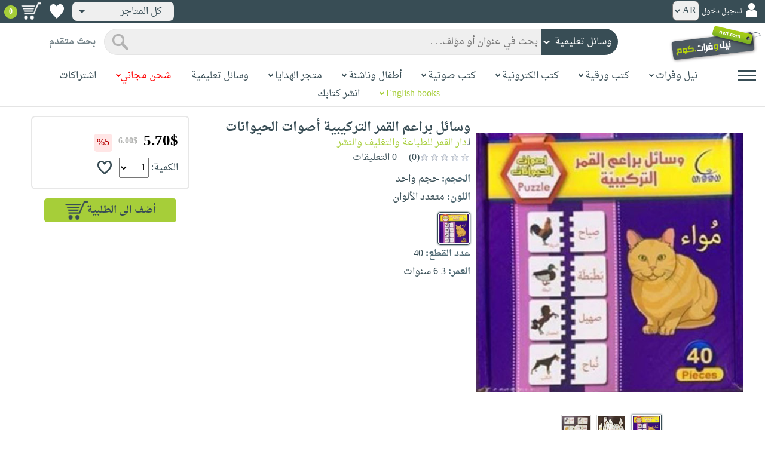

--- FILE ---
content_type: text/html; charset=utf-8
request_url: https://www.neelwafurat.com/hcitempage.aspx?id=lbh4360-8242&search=handcrafts
body_size: 70937
content:


<!DOCTYPE html PUBLIC "-//W3C//DTD XHTML 1.0 Strict//EN" "http://www.w3.org/TR/xhtml1/DTD/xhtml1-strict.dtd">
<html id="ctl00_htm" dir="rtl" xmlns="http://www.w3.org/1999/xhtml" xmlns:og="http://ogp.me/ns#" xmlns:fb="http://www.facebook.com/2008/fbml">
<head id="ctl00_Head2" profile="http://gmpg.org/xfn/11" dir="rtl"><title>
	Nwf.com: وسائل براعم القمر التركيبية أص: دار القمر للطبا: 
</title><meta http-equiv="X-UA-Compatible" content="IE=edge" /><meta name="google-site-verification" content="8oy-u7jxndLKZN-0W6ERwQC7lEEfDtnAiKkjt19aHqk" />
    <!-- Global site tag (gtag.js) - Google Analytics -->
    
    <!-- Google tag (gtag.js) -->
    <script async src="https://www.googletagmanager.com/gtag/js?id=G-R22LRVY4BN"></script>
    <script>
        window.dataLayer = window.dataLayer || [];
        function gtag() { dataLayer.push(arguments); }
        gtag('js', new Date());

        gtag('config', 'G-R22LRVY4BN');
    </script>
    <!-- Meta Pixel Code -->
    <script>
!function(f,b,e,v,n,t,s)
{if(f.fbq)return;n=f.fbq=function(){n.callMethod?
n.callMethod.apply(n,arguments):n.queue.push(arguments)};
if(!f._fbq)f._fbq=n;n.push=n;n.loaded=!0;n.version='2.0';
n.queue=[];t=b.createElement(e);t.async=!0;
t.src=v;s=b.getElementsByTagName(e)[0];
s.parentNode.insertBefore(t,s)}(window, document,'script',
'https://connect.facebook.net/en_US/fbevents.js');
fbq('init', '985327646324487');
fbq('track', 'PageView');
</script>
   <script type="application/ld+json">
    {
      "@context": "https://schema.org",
      "@type": "Organization",
      "name": "نيل وفرات",
      "url": "https://www.neelwafurat.com",
      "logo": "	https://www.neelwafurat.com/graphics/common/NWF_logo.png",
      "sameAs": [
        "https://www.facebook.com/neelwafurat",
        "https://twitter.com/neelwafurat"
      ]
    }
    </script>
<noscript><img height="1" width="1" style="display:none"
src="https://www.facebook.com/tr?id=985327646324487&ev=PageView&noscript=1"/></noscript>
    <!-- End Meta Pixel Code -->
    <style>
</style>

    <link rel="icon" href="https://www.neelwafurat.com/graphics/common/minilogo.png" type="image/png" /><meta http-equiv="Content-Security-Policy" content="upgrade-insecure-requests" /><meta name="facebook-domain-verification" content="whys2nbmxhu8dr3ywkczn3ef4kcjto" /><meta property="fb:app_id" content="304357452971575" /><meta property="og:type" content="website" /><meta property="og:description" content="أكبر متجر إلكتروني للكتب العربيّة، الورقيّة والالكترونيّة. يتضمّن أيضاً وسائل تعليميّة وهدايا مخصّصة. حمّل مجاناً تطبيق iKitab للقراءة الرقميّة. توصيل لكل أنحاء العالم. تسوّق الآن" /><meta property="og:url" /><meta property="og:type" content="website" /><meta property="og:title" content=" صفحة المنتج " /><meta property="og:image" content="https://www.neelwafurat.com/images/lb/hc/idautosub/8/8242.jpg" /><meta property="og:title" content="Nwf.com: وسائل براعم القمر التركيبية أص: دار القمر للطبا: " /><meta name="google-site-verification" content="cUd753tkAAO69yubYlEL-UD-6wYShaODPgY1QC6KaKU" /><meta name="description" content="أكبر متجر إلكتروني للكتب العربيّة، الورقيّة والالكترونيّة. يتضمّن أيضاً وسائل تعليميّة وهدايا مخصّصة. حمّل مجاناً تطبيق iKitab للقراءة الرقميّة. توصيل لكل أنحاء العالم. تسوّق الآن" /><meta name="title" content=" صفحة المنتج " /><meta name="itemKeywords" content="وسائل تعليمية،العاب تركيبية" /><meta name="itemAuthor" /><meta name="GENERATOR" content="Microsoft Visual Studio.NET 7.0" /><meta name="CODE_LANGUAGE" content="Visual Basic 7.0" /><meta content="JavaScript" name="vs_defaultClientScript" /><meta content="http://schemas.microsoft.com/intellisense/ie5" name="vs_targetSchema" /><meta name="keywords" content="شراء كتب عربية,Arabic,books,arabic books,bookstore,Middle east,North Africa,Egypt,Saudi Arabia,Iraq,Algeria,Morroco,Lebanon,Islam,Muslim,Gulf,Palestine,Libya,Tunisia,Jordan,United Arab Emirates,Oman,Sudan,Yemen,Syria,Quran,pdf,PDF,epub,رواية,شحن مجاني,قراءة,كتاب,عربي,كتب عربية,الإسلام,مسلمون,مصر,المملكة العربية السعودية,مكتبة" /><meta content="True" name="vs_showGrid" />
    <link href="/css/webpages/v-638677812986344962/indexMasterPageWithTeleric.min.css" rel="stylesheet" />
    <script type="text/javascript" src="/Scripts/v-637641143530045874/jquery-3.6.0.min.js"></script>
    
    
    
    
    <meta name="viewport" content="width=device-width, initial-scale=1.0" />
    <link href="/css/v-637666543862847085/responsivenew.css" rel="stylesheet" />
    <script type="text/javascript">           
        function addtocart(obj, center, type, tempid, idautosub, msg, price, title, brand, category, size) {
            // size = 1 only display cart without text 
            if (msg == undefined) {
                msg = ""
            }
            //var element = document.getElementById("addtocartb");
            var element = obj;
            element.classList.add("loadingcart");
            //$("#addtocartb").html("جار الاضافة");            
            if (size != 1) {
                element.innerHTML = "جار الاضافة";
            }
            var id = center + type + tempid + "-" + idautosub
            var q;
            if (type == "h") {
                if ((document.getElementsByClassName("qty").length > 0)) {// || (document.getElementsByClassName("mqty").length > 0)) {
                    var width = window.innerWidth;
                    if (width < 600) {
                        var sel = document.getElementById("rowmobile").getElementsByClassName("qty")[0];
                    } else {
                        var sel = document.getElementById("rowpc").getElementsByClassName("qty")[0];
                    }
                    if (sel == null) {
                        q = 1
                    }
                    else {
                        q = sel.options[sel.selectedIndex].value;
                    }
                } else {
                    q = 1;
                }
            } else {
                if (document.getElementsByClassName("qlist").length > 0) {
                    var width = window.innerWidth;
                    if (width < 600) {
                        var sel = document.getElementById("rowmobile").getElementsByClassName("qlist")[0];
                    } else {
                        var sel = document.getElementById("rowpc").getElementsByClassName("qlist")[0];
                    }
                    if (sel == null) {
                        q = 1
                    }
                    else {
                        var v = sel.options[sel.selectedIndex].value;
                        q = v;
                    }
                } else {
                    q = 1;
                }
            }
            //alert(PageMethods.MyMethod("Paul Hayman"));
            //PageMethods.addtocart(id, q, OnMyMethodComplete2);          
            $.ajax({
                type: "POST",
                url: "/addtocart.asmx/addtocart",
                data: "{ itemid: '" + id + "', num: " + q + ",msg: '" + msg + "'}",
                contentType: "application/json; charset=utf-8",
                dataType: "json",
                success: function (r) {
                    //alert(r.d);
                    //var element = document.getElementById("addtocartb");
                    //alert(element.innerHTML);
                    element.classList.remove("loadingcart");
                    if (size != 1) {
                        element.innerHTML = "أضف الى الطلبية";
                    }
                    
                    var ctl2 = document.getElementById("ctl00_countitems");
                    ctl2.innerText = r.d;
                    $('.addtocartnotf').show();
                    setTimeout(function () {
                        $('.addtocartnotf').fadeOut('fast');
                    }, 2500); // <-- time in milliseconds
                    // add google gtag
                    var total = parseFloat(q * parseFloat(price).toFixed(2)).toFixed(2);
                    var pr = parseFloat(price).toFixed(2);

                    gtag('event', 'add_to_cart', {
                        'event_category': 'Item AddtoCart',
                        'event_label': 'Item AddtoCart Label',
                        currency: 'USD',
                        items: [{
                            id: "''" + id + "''",
                            name: "''" + title + "''",
                            brand: "''" + brand + "''",
                            category: "''" + category + "''",
                            list_name: "addtocart",
                            price: pr,
                            quantity: q
                        }],
                        value: total
                    });
			 // Add Facebook Pixel event
                fbq('track', 'AddToCart');
                },
                error: function (r) {
                    //alert("error" + r.responseText);
                },
                failure: function (r) {
                    //alert(r.responseText);
                }
            });
        }
    </script>
    <style>
        @media only screen and (max-width: 600px) {
            .addtocartnotf a {
                margin: 7px;
                padding: 0px 3px;
            }

            .addtocartnotf {
                padding: 10px 0px !important;
            }
        }

        .addtocartnotf {
            display: none;
            background: #c8e085;
            padding: 20px 31px;
            position: fixed;
            top: 10px;
            left: 9px;
            margin: 5px;
            font-weight: bold;
            z-index: 10000;
            box-shadow: 0 0px 10px rgb(134 140 150 / 65%);
            text-align: center
        }

            .addtocartnotf div {
                margin-bottom: 15px
            }

            .addtocartnotf a {
                border-radius: 5px;
                padding: 2px 9px;
                margin: 11px;
                background: #f0f3f5;
            }

        .loadingcart {
            background-image: url(https://www.neelwafurat.com/images/icons/loadmore.gif) !important;
            background-size: 40px;
            opacity: 0.7
        }

        .addtocart {
            cursor: pointer;
            background-image: url(cart2.png);
            background-color: #A6CE39;
            width: 166px;
            height: 40px;
            text-align: right !important;
            border-collapse: collapse;
            text-decoration: none;
            border: none;
            background-repeat: no-repeat;
            background-position: left;
            outline: none;
            color: #384D55;
            font-weight: bold;
            border-radius: 5px 5px 5px 5px;
            -webkit-border-radius: 5px 5px 5px 5px;
            -o-border-radius: 5px 5px 5px 5px;
            -moz-border-radius: 5px 5px 5px 5px;
        }

        .disableaddtocart {
            pointer-events: none;
            background-image: url(cart3.png);
            background-color: #e2efbf;
            color: #b6c5a4;
        }
    </style>
    <style>
        .show {
            display: block;
        }
    </style>
    <style type="text/css">
        .hide {
            display: none !important
        }

        .fa, .far, .fas {
            font-family: "Font Awesome 5 Free" !important;
        }
    </style>
<style>
    .hiddendropbtn {
        position: relative;
        background: rgb(239, 239, 239);
        color: #384d55;
        width: 170px; /* Adjust the width to fit the image and text */
        border-radius: 8px;
        border: none;
        cursor: pointer;
        padding-right: 20px;
        text-align: right;
        padding-left: 10px;
        margin-top: 3px;
        margin-bottom: 3px;
    }

    .hiddendropbtn .selected-img {
        margin-left: 5px; /* Add space between image and text */
        margin-top: 5px;
    }

    .hiddendropbtn::after {
        content: "";
        position: absolute;
        left: 10px;
        top: 50%;
        transform: translateY(-50%);
        border-left: 6px solid transparent;
        border-right: 6px solid transparent;
        border-top: 6px solid #384d55;
        width: 0;
        height: 0;
    }

    .hiddendropdown {
        position: relative;
        display: inline-block;
    }

    .hiddendropdown-content {
        display: none;
        position: absolute;
        background-color: rgb(239, 239, 239);
        min-width: 170px; /* Increased width to accommodate padding */
        box-shadow: 0px 8px 16px 0px rgba(0, 0, 0, 0.2);
        z-index: 999;
        border-radius: 8px;
    }

    .hiddendropdown-content a {
        color: #384d55;
        padding: 12px 16px;
        text-decoration: none;
        display: flex;
        align-items: center;
        background: rgb(239, 239, 239);
        border-radius: 8px;
        padding-right: 20px; /* Increased padding-right for "All Stores" */
    }

    .hiddendropdown-content a[data-value="all"] {
        padding-right: 40px; /* Add padding-right specifically for "All Stores" */
    }

    .hiddendropdown-content a:hover {
        background-color: #1967D2;
        color: white;
    }

    .hiddendropdown-content img {
        margin-left: 8px;
        border-radius: 4px;
    }

    .hiddendropdown:hover .hiddendropdown-content {
        display: block;
    }

    .hiddendropdown:hover .hiddendropbtn {
        background: rgb(211, 211, 211);
    }
      /* Media query for smaller screens */
    @media (max-width: 600px) {
        .hiddendropbtn {
            width: 160px; /* Decrease the width */
            padding-right: 15px; /* Decrease padding */
            padding-left: 5px; /* Decrease padding */
            font-size: 14px; /* Decrease font size */
	    margin-left: -10px;
        }

        .hiddendropbtn::after {
            border-left: 4px solid transparent; /* Decrease arrow size */
            border-right: 4px solid transparent; /* Decrease arrow size */
            border-top: 4px solid #384d55; /* Decrease arrow size */
        }

        .hiddendropdown-content {
            min-width: 140px; /* Decrease min-width */
        }

        .hiddendropdown-content a {
            padding: 8px 12px; /* Decrease padding */
            font-size: 14px; /* Decrease font size */
        }

        .hiddendropdown-content a[data-value="all"] {
            padding-right: 30px; /* Adjust padding-right specifically for "All Stores" */
        }

        .hiddendropdown-content img {
            width: 16px; /* Decrease image width */
            height: 16px; /* Decrease image height */
        }
    }
</style>

    <script>
        $(function () {
            var lang = '';
            if (lang == 1) {
                $('[class*=col-]').css('float', 'left');
                $('.float-r').css('float', 'left'); //vieworder
                $('.float-l').css('float', 'right'); //vieworder
                $('.editbutton').css('float', 'right'); //altershipping                              
            }
            else {
                $("[class^='col-']").css('float', 'right');
                $('.float-r').css('float', 'right'); //vieworder
                $('.float-l').css('float', 'left'); //vieworder                
                $('.editbutton').css('float', 'left'); //altershipping                
            }
        });
    </script>
    <script>
        var width = window.innerWidth;
        if (width < 600) {
            function openNav() {
                document.getElementById("mySidenav").style.width = "190px";
                document.getElementById("mySidenav").style.height = "100%";
                document.body.style.overflowX = "hidden";
                document.getElementById("main").style.pointerEvents = "none";
                document.getElementById("main").style.opacity = "0.5";
                document.body.style.overflowY = "hidden";
            }
            function closeNav() {
                document.getElementById("mySidenav").style.width = "0";
                document.getElementById("mySidenav").style.height = "0";
                document.getElementById("main").style.pointerEvents = "all";
                document.getElementById("main").style.opacity = "1";
                document.body.style.overflowX = "auto";
                document.body.style.overflowY = "auto";
            }
        }
        else {
            function openNav() {
                document.getElementById("mySidenav").style.width = "250px";
                document.getElementById("mySidenav").style.height = "100%";
                //document.getElementById("main").style.marginRight = "250px";
                document.body.style.overflowX = "hidden";
                //document.getElementById("main").style.backgroundColor =  "rgba(0,0,0,0.4)";
                document.getElementById("main").style.pointerEvents = "none";
                document.getElementById("main").style.opacity = "0.5";
            }
            function closeNav() {
                document.getElementById("mySidenav").style.width = "0";
                document.getElementById("mySidenav").style.height = "0";
                document.getElementById("main").style.marginRight = "0";
                document.getElementById("main").style.backgroundColor = "none";
                document.getElementById("main").style.pointerEvents = "all";
                document.getElementById("main").style.opacity = "1";
                document.body.style.overflowX = "auto";
            }
        }
    </script>
    <script>
        /*Scroll to top when arrow up clicked BEGIN*/
        $(window).scroll(function () {
            var height = $(window).scrollTop();
            if (height > 1000) {
                $('#back2Top').fadeIn();
            } else {
                $('#back2Top').fadeOut();
            }
        });
        $(document).ready(function () {
            $("#back2Top").click(function (event) {
                event.preventDefault();
                $("html, body").animate({ scrollTop: 0 }, "slow");
                return false;
            });
        });
 /*Scroll to top when arrow up clicked END*/
    </script>
    
    
    <script type="text/javascript" src="/Scripts/v-638701145267883604/popular_subcategory.js"></script>
    <script>      
        $(function () {
            // Init the slick
            settings = {
                infinite: true,
                speed: 300,
                slidesToShow: 6,
                slidesToScroll: 1,
                rtl: true,
                prevarrow: "https://neelwafurat.com/rotator/rotator_right.png?1576845155044",
                nextarrow: "https://neelwafurat.com/rotator/rotator_left.png?1576845155044",
                responsive: [
                    {
                        breakpoint: 2000,
                        settings: {
                            slidesToShow: 5,
                            slidesToScroll: 1,
                        }
                    },
                    {
                        //breakpoint: 1024,
                        breakpoint: 1216,
                        settings: {
                            slidesToShow: 4,
                            slidesToScroll: 1,
                        }
                    },
                    {
                        breakpoint: 992,
                        settings: {
                            slidesToShow: 3,
                            slidesToScroll: 3,
                            dots: true,
                            arrows: false
                        }
                    },
                    {
                        breakpoint: 768,
                        settings: {
                            slidesToShow: 3,
                            slidesToScroll: 3,
                            dots: true,
                            arrows: false
                        }
                    },
                    {
                        breakpoint: 600,
                        settings: {
                            slidesToShow: 2,
                            slidesToScroll: 2,
                            dots: true,
                            arrows: false
                        }
                    },
                    {
                        breakpoint: 480,
                        settings: {
                            slidesToShow: 2,
                            slidesToScroll: 2,
                            dots: true,
                            arrows: false
                        }
                    }
                    // You can unslick at a given breakpoint now by adding:
                    // settings: "unslick"
                    // instead of a settings object
                ]
            }
            $(".slide").slick(settings);
            //$(".slide-recommended").slick(settings);
            $(".slide-recently").slick(settings);
            $(".slide-recentlyall").slick(settings);
        });
    </script>
    <!-- Go to www.addthis.com/dashboard to customize your tools -->
    <script type="text/javascript" src="//s7.addthis.com/js/300/addthis_widget.js#pubid=ra-5fb79e26bc4d5976"></script>
    <link rel="stylesheet" type="text/css" href="/css/v-635947650604917161/slick.min.css" />
    <link rel="stylesheet" type="text/css" href="/css/v-637127859124005330/slick-theme.min.css" />
    <script type="text/javascript" src="/Scripts/v-635844502750000000/slick.min.js"></script>
    <link rel="stylesheet" type="text/css" href="/css/webpages/v-638288327469451081/hcitempage.css" />
    <script> //readmore
        function myFunction() {
            var dots = document.getElementById("dots");
            var moreText = document.getElementById("moredesc");
            var btnText = document.getElementById("myBtn");
            if (dots.style.display === "none") {
                dots.style.display = "inline";
                btnText.innerHTML = "إقرأ المزيد";
                moreText.style.display = "none";
            } else {
                dots.style.display = "none";
                btnText.innerHTML = "إقرأ أقل";
                moreText.style.display = "inline";
            }
        }
        function myFunctionm() {
            var dots = document.getElementById("mdots");
            var moreText = document.getElementById("mmoredesc");
            var btnText = document.getElementById("mmyBtn");
            if (dots.style.display === "none") {
                dots.style.display = "inline";
                btnText.innerHTML = "إقرأ المزيد";
                moreText.style.display = "none";
            } else {
                dots.style.display = "none";
                btnText.innerHTML = "إقرأ أقل";
                moreText.style.display = "inline";
            }
        }
    </script>
    <script type="text/javascript">
        function addtowishlist(id) {
            //alert(id);                 
            //alert(PageMethods.MyMethod("Paul Hayman"));
            PageMethods.MyMethod(id, OnMyMethodComplete);            
        }       
         function OnMyMethodComplete(result, userContext, methodName) {
            //alert(result);
            var icon = document.getElementById("heart-icon");
            var micon = document.getElementById("mheart-icon");
            if (result == 1) {
                icon.className = "wishlbtn wishlbtne";
                micon.className = "wishlbtn wishlbtne";
                //alert(result + "t");
            }
            else if (result == 2) {
                icon.className = "wishlbtn wishlbtnf";
                micon.className = "wishlbtn wishlbtnf";
                //alert(result + "tt");
            }
        }
    </script>
    <script>
        $(document).ready(function () {
            $(".colorimg").click(function () {
                var listItems = $(".colorimg"); //Select all list items
                //Remove 'active' tag for all list items
                for (let i = 0; i < listItems.length; i++) {
                    listItems[i].classList.remove("xactive");
                }
                //Add 'active' tag for currently selected item
                this.classList.add("xactive");
                var imgsrc = this.src;
                var originalimg = document.getElementById("xzoom-fancy");
                var colorid = event.target.id;
                var color = event.target.alt;
                originalimg.href = imgsrc
                originalimg.src = imgsrc
                $('#xzoom-fancy').attr('xoriginal', imgsrc);
                document.getElementById('ctl00_ContentPlaceHolder1_clrValue').value = colorid;
                //if (colorid == "60") {
                //    document.getElementById("ctl00_ContentPlaceHolder1_colorinfo").innerHTML = "(الرجاء ارسال ايميل الى redas@nwf.com يتضمّن الالوان التي تريدها مع رقم الطلبيّة)";
                //}
                document.getElementById("ctl00_ContentPlaceHolder1_colorname").innerHTML = color;
                document.getElementById("ctl00_ContentPlaceHolder1_colorError").innerHTML = "";
            });
            $(".mcolorimg").click(function () {
                var listItems = $(".mcolorimg"); //Select all list items
                //Remove 'active' tag for all list items
                for (let i = 0; i < listItems.length; i++) {
                    listItems[i].classList.remove("xactive");
                }
                //Add 'active' tag for currently selected item
                this.classList.add("xactive");
                var imgsrc = this.src;
                var originalimg = document.getElementById("mxzoom-fancy");
                var colorid = event.target.id;
                var color = event.target.alt;
                originalimg.href = imgsrc
                originalimg.src = imgsrc
                //$('#mxzoom-fancy').attr('xoriginal', imgsrc);
                document.getElementById('ctl00_ContentPlaceHolder1_mclrValue').value = colorid;
                //if (colorid == "60") {
                //    document.getElementById("ctl00_ContentPlaceHolder1_mcolorinfo").innerHTML = "(الرجاء ارسال ايميل الى redas@nwf.com يتضمّن الالوان التي تريدها مع رقم الطلبيّة)";
                //}
                document.getElementById("ctl00_ContentPlaceHolder1_mcolorname").innerHTML = color;
                document.getElementById("ctl00_ContentPlaceHolder1_mcolorError").innerHTML = "";
            });
        });
        function selectedcolor(clrvalue, devicetype) {
            var imgsrc = document.getElementById(clrvalue).src;
            if (devicetype == "pc") {
                var listItems = $(".colorimg"); //Select all list items
                $('#xzoom-fancy').attr('src', imgsrc);
                $('#xzoom-fancy').attr('href', imgsrc);
                $('#xzoom-fancy').attr('xoriginal', imgsrc);
            }
            else {
                var listItems = $(".mcolorimg"); //Select all list items                
                $('#mxzoom-fancy').attr('src', imgsrc);
            }
            //Remove 'active' tag for all list items
            for (let i = 0; i < listItems.length; i++) {
                //alert(listItems[i].id);
                if (clrvalue == listItems[i].id) {
                    listItems[i].classList.add("xactive");
                }
            }
            var colorid = clrvalue;
            var color = document.getElementById(clrvalue).alt;
            //if (colorid == "60") {
            //    document.getElementById("ctl00_ContentPlaceHolder1_colorinfo").innerHTML = "(الرجاء ارسال ايميل الى redas@nwf.com يتضمّن الالوان التي تريدها مع رقم الطلبيّة)";
            //    document.getElementById("ctl00_ContentPlaceHolder1_mcolorinfo").innerHTML = "(الرجاء ارسال ايميل الى redas@nwf.com يتضمّن الالوان التي تريدها مع رقم الطلبيّة)";
            //}
            document.getElementById("ctl00_ContentPlaceHolder1_colorname").innerHTML = color;
            document.getElementById("ctl00_ContentPlaceHolder1_mcolorname").innerHTML = color;
        }
    </script>
    
    <!--24-11-2020-->
    <!-- xzoom plugin here -->
    <script type="text/javascript" src="../js/xzoom.min.js"></script>
    <link rel="stylesheet" type="text/css" href="../css/xzoom.css" media="all" />
    <!-- hammer plugin here -->
    <script type="text/javascript" src="../js/jquery.hammer.min.js"></script>
    <!--[if lt IE 9]><script src="http://html5shiv.googlecode.com/svn/trunk/html5.js"></script><![endif]-->
    <link type="text/css" rel="stylesheet" media="all" href="../css/jquery.fancybox.css" />
    <script type="text/javascript" src="../jquery/jquery.fancybox.js"></script>
    <script type="text/javascript" src="/js/v-637419115005513391/setup.js"></script>
    
</head>

<body dir="rtl">
    <form method="post" action="./hcitempage.aspx?id=lbh4360-8242&amp;search=handcrafts" id="aspnetForm">
<div class="aspNetHidden">
<input type="hidden" name="__EVENTTARGET" id="__EVENTTARGET" value="" />
<input type="hidden" name="__EVENTARGUMENT" id="__EVENTARGUMENT" value="" />
<input type="hidden" name="__LASTFOCUS" id="__LASTFOCUS" value="" />
<input type="hidden" name="__VIEWSTATE" id="__VIEWSTATE" value="w/R8xACaLOf6PuJC4dQDC4OQpiKBqcwL/l/AEFFwwSwe/lCy0NXAB6BPR9zTzmOLOVHu74Xl1vaxAaUcButljXB+pCM4cCaRW1Lac77lMSVed/lvxPbNqxNhvZ7MTMP0aTaONT9czX141+qHQYjXpV9ujsabcWXY/atEDkNsHnPjtT4TAyp6kUOPP38MVFxLV2IQgmL26ogpTu03P4l1DxeVn5bKxxF9tMp0PsaCFv5RtPz9Od62waWuStLfYNndCXpOftZ5SnkeXD+/1kRWIwtm2H1R9ROpFb7OSb0GN4GoP0l4as+koBDRXR/RoseKNSJImuk1LFRTd35d2Yxy2x7JlgGma89cbwx7sBStQcJzdDU9QB28Xq2DisJ2+ARiaeiDZ5DSI+ALV1YdAlkuhcWIJxSykdyFQ4Ftm1iXcsJX9lB8KSpRQrf8OKXADVIgLy6YX/f5hfLM4x5vx6mPiv6Qs0woqdZJxSXr+BBmcDwCfSVL4s0QNmt6sN7G3RpqwanjNSGKc2QVCMmwJ/GmuSyRFrkisNTC2bzbPE/SYOqCl5SM0CsvxZTiuq6nhSB4bUMEvMh2RYS4QtCqSyTzxHl0s77dIh4U2e9KAR4gJfMmIGJZei1D020WN1aQpeRBPf0SPy5sUKTmJ7ZGYyfBTJF0n2dZeSFSjhlDp5lfQK44AfhxvkoJbsvfDV40Kepy61rG1yht498IAD1XHCdp/EHtYTGPSbNpsvXirWOB4a6RXctr1qD6gTKFvzl3dVBaH0XLQaXLVP/Ru1/tFvc0drI/5zJyGd8HL7XUjhpVSauoeHccVH7kTYOFE9cdTtur0PschlQy37mDKRy1J3VKJVem4K+N/[base64]/D1NUYlwKrSjBqriS3Sj8gKry3GiDgL/6Z5QJZ3eKhsvkFwNNzaZlt1gSDA3nOOeY/JIoWoECZIhnO55rLHS7HdcxvTWrafvDemse21NDk6pp3S/5Nb/D6qiKSMXLwb8CJ+9fNuAklcbL8DUoWdWPNSEOlzUTHjMHapn2vZaD0Iqfu6Doemes63haCgooTll1BZ9bK1wuihJA0ChPBaJjeJJvQ9RpuePRccNuDt56/Pl+uW3qItbYni8PW5fKw2eEyCZshMXmyY1WvJlZk74I+zuh5S4BYhgP89j211Wep6vlm0CFtC7rwtsMKphiaOIpLBmgLv6L7n3KAcIQ99RpHe4jdx7LbpZhjNDjAX02lvUxn9lgAVIaL5FNsfOxe7PBaEm3fCE0LcKQpkqZ4LlyurBauEJUzpcZhbP47SsCp/4+7uIF0YeLmmGAMZNi+IhCHt5+kGW8Hh6G9omnb8BLqySLZomZ+27TY0vQf4LDWePRPv8Lk25QJaeYJY2ShXmVwxl7Khf66YYJJi6+S/[base64]/aP0jGZTAYynR2pnzqCWotuVzrtTYBSoLhaoTnq3/gieAJupodmlbvDeqrjrwGQgkdyCFvy58nFSic2z0dHdpVc4ygEiomY7OVTbYajModYxHUoGvyp3M+azW4ciKCVXe6EBAEbrmGmp/zgRe8d9sKBBImrghNyhaQrxlZYdYUYBEowcVRE+ZkjuW3fDf62kvvIGoz5sXX46RtkdUF2N4CzDOAQ3lSTUFgHi8Zpv0GCJjnHDoY/voojUCmwm4aze+n5AIwzut7r5xgbpwu4qDnkyK1AskK+4u9qS7xcdsISFQ8iblwQVLgTB11Lq5vw2p61hK8KBpdzCr3UqM6i79zQgYas9sqUpWGZbqjPzyB8M+r6/zDP3LwGFwSvQVu9zcvwmMSoFWp85dUnxAcupl2UD/PDQzeyYT2ZDQfCH+hs3uzR0yRtjhK3oW5b6t1w18hG2oQvI9PiuL3R+uw/vljAysHdt87LT0KaTNzQnYyTuiPWwwRNFRCYHvMFZ4WT7/lD/NwpZlfkEPuQwNG5vxg3QO9iFkyYNz6No35A0TKsaw3nBNBl8FrBBKle9EC1NE3QFsx4OXoCo0E/bgCPCKQlAG7xsM+2u1iUtMaR88oqTTqIeBUdvwBxnuljSMLPl6fpRe4nvTl74EB1e7TgZjpvBh6YsJlwT+XmAvhH+F1HGyhan0hQp/BDRPeMcdqDSwt2yMTnFaJgKKQ35JWNQU+dmu6Zc47OzeEL0XgCfyclflSimPoaGZV4hKgjdV6+4KYD5kf/S6/W/EYfzSI4BZqkb8SGw7MzSLwUeqyX+Ahwh1vgnRqLWwBE8XHt2vkaC/Fd5loolBuPgUMGlVBI+DDtjEEsRRazmZO2ZliQFk8D2Qr4qccqxfRUgFldQ7hbo3JlYSJxrzpG9opJbteFWqTCDpQqIroYgQJN5L55Q0xWnXpdd63ByrnRIhy88FUDj55w+PJ/Gfd/3F/N9PHIJoj7NTut66Jr8Oi5f25iexFd+XxD6qPAkqVAlVvFwt3KO7lCsbl7Nxj5cP1Ue0SXRFe5Y3m7sGEPNV6EzDrpSam+a8y+eyf5kdEmv+GFIFKjbdCBPdwJsQSIaoiCu2ioQ3N/g9ONF2hNrgSGwaJ4/GjgaarPANlFRyiHfBXSzvGtZhd1sqL5uuT/uZmY0cCVFSIiAks1xCubXFcwmeRgtNzZw8iNVP1BBRdDdP4DHLYkJ1TxH5ifIi14k76ywjLiwUkxDg9j3OOdR8KzYeiImvZ3U++/3r36LmJYdtKxHn5we/q3vXW/OCrp7Yc44BO+LO81FkgSH2WKDj22RQqbQZochXaEK21T0UFArztOHzBSATFARovR3YJIwe374e833/RAtNw7ctdCNbLv0wGMY2BaDUtEzS+6arnPDYxp4Bl/eTHWlNPKWiJUV2+FcEAZ7r2WCNbPY5qNFx78oSItDHPjBkKjMbtNFQcVxMd18RV+lqOy3OMuXxhuACKiiYh7u6ZkLrKuprlSTu+lh8QmmaUwHAdWRKxOSdzvoOsdngXWXF3kUgRWuVfeHSKsFLat9hlTVzns7xH/R23ZKz20OVqpGtoNMcmSVu15zMqff1TdB/4cg6khGDi5EKJmcx7j9Z43SKdWV1p/ySEFZ4rWZ4jk1ArMAKKcyTvxjcZuaC7F2N28vHRhwC1TyKZ88y8KO8PFsd8ZeZi6h+k33SnN0T7MwvYK0aOUNPNpCZpSIEA7ZfY4JRI31JjCGz/GC4s/63iQrzte9rurQEkF+Mpr3CCqO+Y7/Tj58Asp62rR5zTNKYnVoKCLAtyLDsBEJoXyUEEReeRzzXS0W88UzTnxDDRMJiYkQiYORM2yso2qy9HX0Rqse4quuvrunwv2SOZK6quETuBEU/VLgcvMQioZuGRP7EJt+sao6QD0XUkc1S2ax7dyUMhsS7FpCu8p1UtzGZyPGEzaGWIQPHNrH0eR1jraVaINj10hF8PpnizWF4n7h4wkjnnOR3pZW+EBhpu+Y9RuYfNB/KzNpdFMbjzTEYpnwakJRjJz+wGayPFM2aBj1A5ZUtNsYzaAUlYfsDmyQ1jnFVaUYsGi8OttRNGjTMteNJzc2GQPlFzibbJAt99pxbkKqvu8XaJKZXrTutECvnom2GRUhV7oJ8GsDDzVfuvWn/yjNjgkLaPBfuef5QC4b/hr43WuEoekUc848b6wrrbDVzBh/Ae7FqGb29jqjYnPJQlGLnd6Mo+CSf/4btfdPOeC25fLyPZPu4AcRWkztdBiurn0NBONvHJ0Vu68p9W2OZbdcRdj8xH5b09tpYdcVdA4X/[base64]/uqooBZfmDVWEt2yxsovndHkL0aQgfBcbvH8Fu6fdTmz6pKnGghKdQYcF+vhaRXGdMgCCtq93QdLKXuSEepGgkw4VXBLFliXCh0LillY79fVPqJVr5isLKUrf0jOG5BlWKcnVrcmIGflU25b/A1w2n0IgRufT/V2ZMNhNnD+mRZWrNilDKxPQBUAsekkbGcA1GOtwxeSFUhgp4Mi0hzPDxy6mRYhA1EZEHhWb48Cn1v4alB9Lz5SrNVLo6sZwWXaOIPssX//FLZCZ0kfZv71AOi+slQlippcAoK5mt8z/T+jFpCnUcEboxv+vhL7U4lQZwtz+DEY56FiIENsNwi67L7Q2vqW4Tw6RHnKShu4iIvnoz3adBP6+2UCGASX2mpOOU3gIGpT8bHATSFuweUUcGUp5kB8yF6bRuZJ8xhIOT/EFLW055x2MHh57uqajc9TQ5kqliKQ7X2xqs4a6TOSy6mcm33AJIe286fuY4e0bAoL2EwCIFOS5JLLBZ1onu6sS6WF9VfhIzmG6XGaeV4n4awU1+uBcLKZsu9T99+wJsaemirL7GkgOe0XFjY4AE3xjTiMvtzCENhLAMHNMRoN64XwSt0SsDXmXL/p/4YM8xgJDJ6jhCtCGINyCpN1tvcXf22bZXGcdEOUuS70rF6Yk/eggx5fMFBJbZuDLrMBz3uZfYVd7Qoh2Txxqgj1RbtxUM5Dl1gx0BmQzeQNtfqT0fklD+QRtLNXaMMFfeP8Nn3Wc9nVB27VRTTZ9WJzhjdkK3Mmkm/55yzYJ8PIBpknn6EobOlboRteWzI3BlAZ41fc3qZ5WtXFYjFAnSaCUNOht+nX2hFWMxPuB/3+6OEBFlSjyNySqgV4qqSwbooItW6jmQTVodhJPTsH7FFhfYj+i30dOEm3Ghn5seUEIgsFjX6VJiYQhtpfL3Tk328/KESEQ2Q6Twy3O29IlnaNL9pmK7lodyKnP90XLY5K/J88IP9X8cM3RX1SS6QdQ6vD9CwIKVB07HIz1lJlpxLEguJfpiEXMVsCFQvAYs9V/EJeI4nwQBA1r0PSKaBLl6loopcotJ/Lm8bMcMSLtEwN+rRmaOsK3XU7+m8UVy4mzPot15Cj5y/k1PqrbwjtdMRfaZ4f8ZwDjjoVpT/3p0pyLJlKTJMjlczDPqD1jAJ1CrwgDIEoTcSEqB6h73gpz5XVogyvV3X1cF7gk1oZkrqlXvBIOv6krKRXiY4qa1dQXW06a5/myEW8UA5Dxhul18IXNbanQAaUK1BxP9wE0TfJychN7IfgN0VG5OS//X3YWte5gohnDegaA3qqlemxE2AdbRIyhbd9lzk9KsY3ZGmnuLzrXTsmaogvBLHmq++2pwLb2PGEVppddIdC3QJBlY6JeR3/3VbliLiIvdZaYeXvbU5kkO0h6IFLsYLUxfg4dFCyOXUSw0oOuGS6ivHxGE8En+UAp+WB9W0Vh+4QovLHwO3yttJTDMQYKsV20g4GbXxIhI8XsLMT5aOEywa88wvSXfw/oGvl39yvorAWQRnSIQmMzXc68zzgKlfgIwEi7UJFLcg22TPzXF6f1IkoBUw8HzyCUe2gWrhgAmhZwVPkkRRD9KlHb+okVBsP2PVZbism50OegHdF6u/NYO2fz62FyOApFta2BZHUtjmmkAiNU2+fef3AxMUsOihBZ1bIdlqe1W4ezjOIXPsmEShf5MT9OVYqeWsuz440ET3iprb7iLxIIDMGY84Zai+MFHrN1fcEabnJyMN3U4GyqsVC2kARklvCkvqym9yl2sqjWOQUt36Igg6u8MbjGhWCM/7WXlVLz75flXDXXtUYUbrZn6JUnNBcmZ/4XgTM8cNCRlGogUxkd3XJRZv8ihRXjRwBm6TjJ16ypc0ESctf9tZ6c+tbEKblb7bsbdKSkHjuoox9Wsl3oPtiX0dbbFd6TIwy+kyDu7kGSvME1VIGNUlrkQbgnI+NwRPKmYRABBsu6BPw4/T3gws0S31j1A+dROrylKMQiyovFdTRxOcepH3oE53wUPGLBYIXGyOKRdqx7XWop6ypfNBYWbuOkkML9Xe6mev8WRmNyZX5rUVrV3T0dBdZZao8h3QL4b62TLH3AFNGgjVhxofOEfpOVl9o1mQwgQG0oD5/[base64]/[base64]/ifOCNzyvtzoBRB0PUgrGbm/dLj6wHbpUlQTJjdLseiFuZ/EdbUK7aUhIrS85YVPgeqwwiXYsGMozgWVSnIMxlC4fOzF80j4/11Hm/+7vBZE1pPj5go8jUQYeJB+w1xP+Z1+8gJZWgRLFjgyzLValKY+ujgclk9EUb7UjmWZFYC6XQ7RE+VErd+6mCjnBBV84hVilD4wqYq+QyYCJW9b/6FBxJU0vEEklZd9E2j/p2/cJnNdg3ze5nuGiDOC6EjfkQDnalWHX+koABpvXnRRS2/HiC5fSzmerIvM0OoLAOEs1d+TzLg1U9lwMj+G9BLPnhhER4sr8o9LhJrNXC4xmW/RkWMfIXyefSqPCa+/QzZd25XahkN8WAfnbjN/6Ycpd6hB/ybEPhPgo3rZqB0z4qAleugQO0xqxiEeaP4TPnreAL0BFWBD1vlniUfZHdtdEOhtmuBVgAYsMm18dVSrBqHrn5x4xTBnREd5Nh9D5mnjJUZ7TJ7gYOd7cFoGM+PzK7b5ITax1WU3417aO+M2IVUqVXSdqkiJj4gSyRFyo3Pul5iMpXdj8kpe68Lk+6Ja/1WMEK9+KzpbTMUT3hGEoTOksjaCjAmciWzX8WuGD2PMu+aKB7U3ShzTJhjN5adzvGr/MPWW3nzYjU/0frourF1EHtq1uFG3vHwWZk1sw2RvGXK3ZDxyd8UUT7HQgaO+rTwE1hH8GYbSsOve+YzpfQtkz0imi8lnGb90V8n/8RnWhjZjUQDAG4MigIADnYMiKhLwWHDwZAnc9HTgB92as3UGGm//4kMsdF6V+OxT06HSG47fWkpjHKGftNeNN1eePcvA+WFR9NWHE4Hc8+fxJxNh+4Jk82gTkp5N8N7sw5i6TzqFmOvpZR0DsY1oRiA1oZH+mYMFcEZqW3R/nD+ZtPhHAU9B/15FSMYz6uQ0Fn8EUP/UuxWitc8caJXjTGcMJeiJCv8eMPigZ8aqQz0+RPkw8OWpstYrk+TLcjQ7jy5E0m8JS68fitTYIxQU0G3a9+5mKr3rZRwIyrvq/U0tMuwlq8j77eIMFDiFfrUDdZ2RBi5Zl1ZaMPDUbZZkdbC+y4hpHX43tWlRDEsT05Wg4D3sBK/RM4hBCVTnO+17N1EPaEpvE0IueyNCUe4LLI1AXgPm5f69tehXykC4St/iUGqf3m6es2Z4shxx8tK2AplvdTy1rUiI6ZYQfaFyqFfX7kzfYdPejKTTRmDn4ab5tXYqe2U0z4Z/Thkh80zYWbeMIFPo1d5SBHEljV2i312zat+swvIEwQNWc71IWouWV/[base64]/LiyDxqwL70JORHZ0nGz0fc+hOfQpx80602/16lhVqwIxrPM0VXUB7Wr8qBUBUspB96xH35JZWP172MSJ/rtXJBYuEpR/Y4UeTu/HnG8echEZ25EOXxWHgiERFcJ9BSp8YdsSNjj+EbcL/mBK/z4z7pLegr067xqDVWv7dHXLdeb2QIGs8U9YXjkL3zMu4xSFkpMekLugKwiBEQgqbNUDdye4TXMNofK1GfFIxIu0GqgNJtd5qIOE4FbUcXIdw9L2BOEi/fyi4nJKMds4JwCjGWFH2cz/0/CP1GEQs/h5hPSZdt23lQ3v+z1rlv1Hff+VtOfQCKtm35mjcEhMvWsFzdBImAxkr6wxXPvl4cKE0CaRZhF1+GP/sYTZfwy8//87RNNNP/hqDXTiiz+dbKGPII0F6gpNTidf2A2sfNzImpBjubVjEa4vqhHO6fUMvUy5AQsat4qhHLXnflop97ilMYdr40ikqMzjxwzKoogiCFdiNHV9pkKxAILnbVVGdzBmc2dgdqHMDVVun5dSZ6/eCwT+j84fXmw7VQUwG8yDHqnMgRJPKG3hi6V/UjoFSqiKYXz3d72Cs4H3/0z1FSkLDFH1sNc4OU5k5X4/w95ZRFDcssLYZqv67nUT3K9RJK6pQdRSK0nlmASV376V1SYr0E94A3o50hXCuRMZJuLuQllY2Ha1Vfg4ZznbwvWpiq41JwtatTqE4RuNtV3oM7vSXjQTEzpwDaXdo/15bfOLSUWKsc0Z00qe5IWRnW264uv568We7+IC6abcaHar46cNn/JS0wvaGXBYkbZtE9NGxcJ0N62Mc/BPZ5xjRBFEpgxFuPK8pGk3GwlTprVSaGSyC5JTC+w86W8fvzbPN8PFQaTHMNHcZFGGrrAXxqMbFek5gydnfTrdYSYVskZRzD0Abwc986qyJkVyfJv+69zKPO/QVx7JDgN9NkCD1qHgK/+MBkuHecm2kIUZssP1QUGVVbw3w7dkVe72fP+n6sBNsDHEswj3wxbM8bJ2SaS+eyTCDxX3udZQhDu6pVqBPHHPmKqYjtIqniZpFairYwzGI5ifO+dUPOOkVUYoJXqWJPqJhs15j5nELnt3EXXIj6AUmgZAzsQ1ufKPzzAiPvE81R4OIjIsLAs8B99OsN5CimLKoGDUw/0zLklJY+QbGi8Fh2djJF0rmLEv6JJ+pc8v4h25H83+Irgv62CJnZtUj51/+ax14TUFnm64DFwCmVtP7Rq8/k+7QGqdVNAfGsbleF4G3V4xnv4ino6U8aNJOSKxzLLz23MgCYdMBfrza+p70ew8rYIY1z4qOESeuoLAKvzuVKn5UEE/2vEd96m2PkGoJBVgGOYnE9boTNo1kpybpX1WOtTLyTC/6gtDDsz4YPHRzlSvHwTAGbn1KlocjsPgE5/RQdwrGIwzuKqeGWBDmBUX6S1k4r/eVsspT3houg4/[base64]/1OVxsCpSXuj8cVO8i0sqnbHftPnd/Ck1qIFixOdRnKVZ8v0XbwMsn1/0WEisH+cuEQ27oI4qJSDiNitefmwxTHXzAw322xki+pidsUOepa1Oar6yd95nPCrkRP7L6B+DiXjuQhLt/[base64]/iMseAi1MHd4HHLWdOdOwRh+OFtGPhr130xz6sjXJIjRRoNe/6mTDBfzxNTz0EzxANs/xFhBvppc8w//7NQMZ/IhLgRy6pb5cq3Q9rzOLKbC/FXlO7NfXlN8NyCUz4zSdIE0B6MCFj7Ku5L1NBLkKkwg4yucv2Wo5Q1J3ngELNr6M9k4C0stMg7u/fPfiDhkKo4YNzj4b8Inb4jKe6AQn+4iUut8dTIhEGhs/S/ILmx2oHKFPV4bh24KrpAF/r47wtLgfNx/fsJNoejEEFeXYpUMLXDz0Oqf4kiJ9RUASuB6I8sCsHxg/[base64]/1TO1J5DHriOuA4PH3FXg1JR7joZa5d9lD/zHfkqXfxYcmlPCanP47WvB7UkamSsBNoexYmpABCI+51fZz798/X/ABe8NgSYyqJ4i/tk0f54KXKB+6SwM6N1rorHAahVHvcYPk+9IZgZ46QWHP5XT1Lemaowc8bEDcZYDSyqbEzeb9TL6dPvsPsgkqOubSVGTk+J4oHjBUzhWAoMbXuHGrJEBrRpbIg6PnRVOQ3i1Mjl1t47c1joXM+UyD/3iA50x9FOE964Wlysvw96mRGwWIOH++kPU8XU2qkbvwqpFEhSYYF4zEbGDjbNULZZAgXG9Jw+uHyONUVdfngXR42hJbYjicN22z9BmcMtUuktyNKlwwXRnsVCBS+LvGsCxfhN0VaGqXZ0uajcfOeB+zpBIovKbijhF05vo/LK2aPLOPs2BLZfs17SIK4KvhwF3+Y+t6QKA0ivxsK/j6w0+LMGtM8hrnrVeRU/5rh9A5UXjneq+PSU+r7D++Vh6XdxoW1RDdrormzmvwvn6B++dccWL6wtPOmGlk3eX1wUK1c0/01i7I0OPOkmPuPjcd3cIUZcI9B0iXQYEqzfV2VjbydPspEhgdrc4WO+7KwxR2fQDO5SmBFLHDQmU2KcJsGSyOWScOD9/xKnXmyEx9WL0GQOuna2ISUyifDPl2PMYNIXOtah/XfgpEuOf74bOG+AfiAhvNL8VXhwXMJRhxAqi/CgomyqPv1sFaKGkNg9C92Ojcy1tNO5rTJ1tFziV0TaERJUhnLALYg1saEMW08R1TE7S1dHG3HY4CCL2AU3Pe6N5fOrzSWDdQMvUssNVF3A6XM0OKnYJXg24btILEniFkXlkv4G0RxGpEMd7Feo/5jtgFSVdhIZJ5I1Yh54VfwnJN169v2liHZ6wMPpdspspqJ0zLh+YTzpGsGDiJacymy7DCEmGRG7OgKz9u8A0UPba3gm1vqS6MlevTU9adWDhGe7ckwA674haukO/Wfr84CWUvghXy4MqpN7CcovvtFjC/WbIHufs2ZJpLmxF7wL0TPrLvcCtsD+fJ+SCQUpZ6UuR746+YkI56SjsrgEMty/5sdIPPXU2HhXZLvRNsFk3CmYmw/mdf6371sU5XNaJLLBTpRLZaNEqkQAGDTWC4zbTYyWae4hVjyUV8Q5MceI4iUxqc304RhJPdbGcypF+wa9iU/qPKq8wlbaHBsSopzWHZwUkmax+vNrReYr3oiqI+IeBxMySNeKv+Cfmi67yBsjmmOZnfzp9/wFvQEz1ynh7rhVJLinn2AZ3/GFCMuOtamDTI/yDBfC5QFD/9gD62ZRDRA8mlgG5xgkMeHvWFMSSeri7zN6dxB+IoSOLwuereH6bebWieDmIxWHH6HnlyiB0BmWUswcNPXfZYrrKsvK3O4eGixWCqdsFDeLYEPAtsa5YDT98a2/OtwrLut2KHZIZ7SUSiOsZ3SvIGb518mvWx5qqIfU6rWLM/v4D+LlSzNUWtYR4hGlqwdnXEk0AmpYhc2PVkbX8PanjXe63GOV0ODQ+/dvKnlvSjSRZAZDrFNoWyO48Kh73JRgHDbdLw6+6frYt9fyrWvN3kAvUJRmkNclKljrZfun/9K9JnEtLVlyQIs7L2rM+9BrEfNBJSnJmYIJM3xCa38+mQRai0r1YlgnRw3Ho5mdQZ+M9mydt7QW8fhHFff4LsLggd/v0mXkXg144Uud32CcwiAW9qauTpYnozVXCXa9lstBmlXqaWi2c/ukE+BI/XlV5PEwV5dnNgcECG9rR4+KAuxi5y6AGSk0WFg7Yzy7BAQv6VZV7m4MBozFIn0NMqMkw6XodtVP/fSMduGuFxZf8BYoPH8P6lAxdFVAQha4zbsjRQLs1Eo8N30iR2k1MHpLwNzYxSZbnlkSdXEBDpddhhd6bB4+5p+pHt7JYfnDKcj7kbOzX9qzOAwUDuHARNiw7AhPkv5dL4hBjKPlp2Q3/i99NuKbp8BilK+wYHFOLkei7ZHTqzOd5b1/hGRycK8h2lNyfQ7WzYBMxOIQmW9Kjldl3Q6/tdKsHSWbPMoO6ca3JmtlMVISBSirfBVJqzXql51JzGnM0sSnCZT3iCPgvAw9lUTE+FFP239uAvNUTQzRh34p1nHw2jgJBJJERNKd8o+YQC3SAfhL2JER3xxuSm6W4JimP3xPv+K33fxPAKRPayVSv72a8KW/mTQRGfwfSBc7zhyDfx2BwFLZv2ctNhTTy7j4ItotGf5TBUkiWxH76s2Vx52PbjeO6yG3Qljvnz+34udHwliDhRCj1tlrBOG4E4yCaG792L8CqXSl8UsjPG/ToTcEtz2kZxcKYOM5TdDyx9IXZJrBb5INWLPFW0962h0LPK4u4TUWR6CIWp/[base64]/C0jlkdcBYk/KDwZbMwO1MZQX14jxI8xNpgZ9o32ZcTvS7yOquP7s6nfl0DvGZKol/1LWVFh7JmdVGZrERbAfUrZuWUzC7LjIDv5vl56axd6QXeqXLH/IYuycw3vQhYDGfejhWkefNbAMZYnywDkQqFNL5jLmIUMClKCzlf/gkWmR3L54MLKCh0/zw7dXr3zFWhnFLG88Gx2r9caLk3zZQKGCJg80U4om86ftOizGOC8avvB4yLlODo3Y7pi/wA1Vg/03WbYxntOBZpp3SoHqaUpIVpf68scYkMqEMKzhPzv58PH21RSzl0saj1GEg7R2eNKZbIKRH2Z50UdCMDZaGxrKpttjn2z+ot6zefGjPtRuslVNa772ABnKOow+Gw30Ucjmry/dKyTjEvgveKF9QPzp3PoZ+1WM99Z1weX+PkxJy0znoLz7/lSFA/MtLtMjnagHq2d7HJHPbGOT3txT1NjWQCFrvuAkRgfv2R47xVOBo0zQnWzqQ/VqQ5vPa1ApWS+85Q4iVLz3JBRPTA20fd3ctygaWm7cXNrvCwTO2fiRjFvUL+F2dCZC/abPmvPMWYUBbjc61zfHt9PgwxpUpufATrLPF7f9QsnIn3sOWUD8CURXo80QuVB9TsHfgM/ctUD8ty38CbY9t3Nmohbm2ssRJaH5JFEjH8QspNfuAlVWGwJJ8/vAi97MQhAJX1ZCTnECcDc4oHnVXpYBuZIV1BsV3hq/kEC9Ap8XRa0rC5FBB5tVSeU1Q8lABXNMbEpJ0pIsm+pj7YeJMrdJ8uWp9Sakz6WcDBdpfYnz9vFs4rVoTOZcfEa1HUqTnsn/2g+qgKtd/qwplhAwxw5OvygyGa9eifA0K+28nPAMD5WkXT+LIM3LmMlO2WSp1L0ydaDTIdFTR5cXspfvpD/kKTdVkUtDFS+KuRw5olSnLd/ae/fBf1YsQxN9a81OrlNsoAYoLlBV3bj+7PjbMceuj9nZGPsYiBbvpAFfqOmCwBQf6fNVczXbT7wWWOcMdCjLKUyvjQx1b/5/lYrPL/+uAXtZSKwWr8iGky2bharuYuX8ZzIJVfQm9nEHlWwZJ8k33uyU1aU4cG7Bie/ht+0yy/kxHliPLcQenXWvHmTeWAsKCtCakjfSNUD6LXGKOotYwqj/rnWc8EbaIrr5jsJv39+mshTUXBgiCftF2J3uFwK0kdZfLfdqvWoPiqLtdKa04Nk0TkOb1sSORMZqH/rK0Ztagy4tUsxMY2gUTZ/X6sIa5kjYF4ac4xin6/hXHcwFkALkS8KUmpE/GZZEej8AKzByvV+eEKLckjelFIny2TK2yPRwM34xfUoJHwctlwQ6JlPXPRqsmUiiX1wtN+OmiWJ0OMjGs/dsWPMYL0TiDG1gCCE5ZRBiXLYbNOdFm92yfpM3BPe/VaXHxelgAa2cK2iB+Oa5CAAaIE7LJ+3lhWwS4bnRRuPMp7X3rBaQBusyuAX1Z2pCXkoZODd7ahRHIRKb5S9QTwrQ/KLyuz5ee80blVaZTwtNwiQt8mHaDWReYGvfrnz0vh4miDrpfVek6z0Z7P8xyWe9eEPEhRIUeLJkFNzmYVbLUzNSaz6NoO42R6bb0Ij49UkU8TEFTZNr6zifJEdh5dhSPEnjQYu6qkoVeGKSK26EcEq26L/dRYTqHxAtJ7PIlvlcRWvN8mYFTmKlGqDa0Ldrl1FdQHyOsIq4YDFCRfnhzmseC/AyrgkP0ihk2tRwwHak4OrDkPzLFJPNOIwBYhCWadhD5TM1I0b5l9cNZ5Mv2VirmwdL6oZwq56FtTFSI7vE3VnmSyWGPMcNAsaKDeGdMFAytrBm5GibWJQeLWeN0NNIhJDUZQSPIPXesE97hc57iLQjMzsK8m3DoIFCnLM/8WGq7VMCr/87vyZ0q/OhYiXidKCQ4ZeBw8QVNkOZMV6sQIHVCWwWYesWXYtx+AzlCPsCC+a0cyCE0AdO6/wtqHU9BAz3jyezUmyJJ9DlxEGmxYCkMMcRW+b1teIHkDJPf3NKnWHlB5xAFvfIWugYOSW7YxMhPNxsO0wljq2FPX/xVqUAHmr38wA8hGQacHV1S4tX5hUDYcGaZQOfji7BnQjoC4nM0Lwm4bZsVyaqE3I5mdP+kspfq6oxB39zVKhsAv81HEJaYSenTXgLNQhIlN71DaeFDO8jgcVP/+lxjX/mges4H1nXnolnguHEHVVcK7+s2M6LbFrPKBjtKevFtGIJbhJkef11RRl8z9K58fohsxQlkRxxciO2NKuIsLiKW4U0lVFqXW6d6i5XeKIhEx57c0s4hSOoI5Q6ljFdzMffHntbk7G4OVcxvIJZyhy4ycOdvtgotQB9lM2JonrD/piMozfy6fp0LpLcz23koI0XRW6eXMs7QrLwvIxwSZZGwN/ki7XUhA6NjYX+lrL9lxwt4m3QvZzebT+uJi84rTuM/0uLQqRrvFZQBbokXP4DRRb4bk/wFw7UXf3v8OfNfQcim4vXNiUoLvst0tls6+kTlvxin6TMwemcpsdw6fkx/0TC6h4eH//ngblHbrWNegx8/orJH32kuv9MEZJtdUJmzvrCCsvw9Fn7/MFiqY5d+6NMxErOVOH0XHBcjK1kvUq0lyGcBoR0ofYUrMddDUl57pJ8F7J41LBm+XHsdSZqZGNIE9CBILhmvGrzDc6hjU9RGTWG+2j6XvlNlq8ej1F51+GCjFsMPfenSDLDwp8QZibRWlvLqZ1MGJrkqF/sZHi0e5fbZcbKHR+baYc5hM9S05Bt++/i+1ofSCUAOO8ZYwC7GgMpj5Yv4iKNYgVV3rfqSwRHALlzq5wx9YQya4U4cBnWa6ri11fPhx2in/J6qNqspFw7wRYoPovDTX63XxYWGooC+pjsPxHebm8t/kj2g8gacshAYMnh05B4X4MdgHdUOwTZgYq6WE6Va8hyqgYA2JNVbz1QNAlzke5c2alskBeOXyDGf5wlQIXCqbdxclgHOHMU/0AuGywVCQFgVIvAUsa6gOThb1k9RvE98m3KdROxIHuuhYcrHVdjMlVDwcvkRAqeVj+mjYrPVV1BTisWnYNMtrLj/c3afwR/bq1YbiYq22MlJ4sDtLdbwaMQWDw/IHjnyy/6aTmGbdENwPkoVaoLTOqjuWKY7OIY0fjB8QVxN4vZDHJgfHur4C8Up8dnT3D8FaM1hMpUZS+km1LA2G+/wrbeK53P6blQtQfhWNSMrTbc0dwl1WhRWS9cNx4f0alt055qOHFB4ZRZOw1Kdo4FXmGRyPSleRkJaC6PDi8pV19nrsEa4h2f2ifwgEtbhzA5iPpsJaB2V/CmyzbujCTE4YpR80+kdLAv4nUnWaaC0VPybs/gaaC1w2vaUrVT2pkZAzugIId/[base64]/LdbWt2N0YimZwjkAxZvmEWVopzq3RIlSIFDXb50xAQm7kdVULXECW4DqE9NetBK53HRZu6U2sl+cNcfYUMCac/ZQN6vcPZUw/SfBh/m+qBBn5k0yg29oW+3TlKBO3dDy44/aXYhRVYbbSyhHaMWfsqYD7/[base64]/[base64]/NbgsXo0L6C73ezqstfiAzMES2N3P6QAitCD3rhRzxMlR/2VcV7QNMPfh/5+sSXcVDp0EMolN91dj/Tbz4MZEBFU6RIOau+cxiOqODWWNJMCSIMnyqh/umcTr1VCEq3JD5Eh/bPwKn7q1+If3veaIEg5Fz6PvpwYqlmatHnsc9MjYcc2CZkTBMKpES4NY0QPPVyGAYvixe4da9Kjgr9fpiGEelgeiCgcYONSx6FkDd/fdXlItqaRHccpnF8AdobrRFHzD4FbZeivD1mfsj6rZclaU97n7AzSEUUF2jZYd3reTokUrq1XLE/D05wzR9w8NbsSi9dJX9fffgAuUTdgyyJ8ZPIJrR4m8wNMFD8hWuk/oScsc//lZUBVx4ICKdCaKYpn9NODX8Dh9czibErcKNJiECEoBwRLZvkD1K3WssupcPg8vfBp9OHlAZ7ljn75xB0VEO7l0jnGQ15xSy27Jz7VBWkAMV9G2aiTnnQcDC5IrL9fbWSqRcf4SXxhMvGSbUSDGNTt73N87MADtcwW1V/BmrPusDtiOeAMEikS9nHJu5tYuwCGUXaL/JCl+FyfSsvFWk16vMbSor9x3Y1cf1hZ1f61mZQj3RG2aC/wPV2nMnTPdMgL0Hvnp9pc/PxzS3IyWI0gPbzuS2b/[base64]/Jp6TiwpyMlnmGDo2WUQZCBSUmnYlwnqVY1zKG/WQFuoHLFsMUWB3Mj5K3JFjbbFpHreoAHQu7QfvEsyqZQU1UfEnCWghkQ3UHZpabIl6ZohpwuT/+Ustm4APVYg4gyAlgPyF+BnThLqluhcQqfsuC3vEuVBZZksYRhj23ACDmzIalqz9YsDskWwYdbxfYMOajFQutPDYNXoYLBso/1v8HiaDc8dMkYSMw3mbhLd0a2Dq/cf6NRppNaMH5xuhAY132sYv3o7i/[base64]/JWdyH6NDGroxRm85CeY8H5Pp8R+1aaJQrTCtIf9uFtTnBKVUb5+5GYhK6MIUQuTlfW9jTEq1EqDO8dzG6yoNc806MYVa9hSO37YOfxQ1HxIk1L6bi0DoGnGOzZfrMnoeLmEoym2OqWN6cJLN4qTDPMB2E49+/WsBAE1ViOZ01QVg5dMtYH9aETOFRCdnfRDXRKF65pxaZioBUG4k8XLH4IL2z87r66CMStfcziEiQzXLsJWWeDeU28psnLXcILTTbc3OrZQ0OiN+3G/EuL4hB4JgOpgOMkRJSzSoPvclTdNbOlyNBRsqDR9sr8rLVjGUaTnkVBDSyZ56I3z+KERm1QGr8dWQJJZGDux1JkQzbDcjYEgWglEI0CfQ81S7z3jQNolEDiuFACyNFhoJGgL+NDGiGbUclytCATybbmuYUhpVokYiDKTvn+3U6ntqm/BQ8Qj8ZGW/k9hUSGfy4bPKFaeGD9I1dN5mvp44kicMnuCv0ej+IjBfKsvLBgJKxAIPWLwjz8tGu4Q4nQMFS/2eJdS1EtoEhGoYuRlABQlE3GZ0CjTmtEGIsh6dQ9qD+HT7xAmMuJpVCXDCW1WjSthAN8yG3RxQWM3h1LYS1RU9cadCec0WUqU0RHmX67LTY2rTu+FFKdWXxojczPKnqvVgLhmWxdjFtebScBtISoDKmfcGVkLCFzu4SLy5Axzp+kXF4fmaeWOjTrn/PPqa1jGaODNv5ofJvvzcBhAYigOlYNEgcm38aD1WpHlt7YBErjcsD8hJRwjxkDBS+axdJW/hDOENCWgWf1rkYDz5VQH1u2CT1v+Uw8JX7KOb7p3NYmA3b7r04yvLbCjYHQv8Ptp2DygbblmjfOlHaYdADk+wCBnitqV7MKS787rhOiBBGgHEIUJM0/llhaCFuoEA1jOakF9Tck9G4j5iT6qs5i4lLmffRPsnrFEyk9hseRSAz5Sbioe0Kx7yPQQFh99vqD035iXDH+2F6X4S5oJiYCYFM6HPxML6z9Epv+skT3mnoynVcCaSJQyLhYEVY+sWyf3VBYZdFT5denekbkEBwe9cUEedY27QsYIgpn+gS2f9uCgVnvl9cmQpyo/RXS1QkZOlEYxPOAC3k6FTYix0hoHKPsdOZOHhQh1SJ6eXs2RnFMJIA6m3+67rre/IHxVzq1qA6VyKdplok0QW8FdKE1vATvQY5HimlL30TVkNCXbdBgw7hGPtxHGGKYRU0HnEsIfKgzdXVMSTvR7XID7y5uursBuHHH4GcR/VbWKTWiqdmjZR5WVoHWM/xdJnj56R2bxtywJ6S6uxylA1Ya9N9bBEp/XYAAPSq2tzKzVbTsGm+W+5sRPMu9cr9haXvG7QOzpYKEqSM9pG7XVuY9wx6PYpsYrDgubBy6hjmxWdPHSXR1SakSMmO5jMJtv/rsEqXcqA7pHqVF8wqvK+saFBF8KFTyG3ofTsZ7GREy4BY07L/S6+vO9larDVd14m1TWJ7kGzV1dbZpGC5eUZ/4ECw3K0adWpNwfUsgZC1GFF2iqMR2/VV9xxoUJq0tnt7zfH8OOCq72yrbKE/r2sL8Vsx333FTdbiykzUIrVhs8NPvXM1k/4tJ989yqlr8FUmxBuyFkW7oTE6xdVrxV5SHtP4FWWjX1mxcr1DiNB7MKXR8squmyyTX+VXJO4eEEe6yqwCtwYoVJiON8KRTUidcSKq1evqDOeHYFqVype80SZRbZ4wHVzHAYH3HMFRNH5wHxpjd0PmbBWOCMriK4AuX30QOo4ewVZiNW66q7/GwId3o+3mlpdo++ZB/QFCgtu6D4+kF2jIrlLRKh1wXfwk5hZ07RKmEqWVXrvsQCujlMqbOO+ft3ox8AA5qquyJeJ3u5LYeo1J3paBCFzEDWJh/t4YSAV9vSWmHY55EdYcBwo93mVbXpzHzSzTXBtYwDUtA4dpU36AbuDjWTQtixvbM7T9zxDCd+2wPlpoEwG7xUXN6YcbVWnt0Awepvo76cLxDcFg+Jhm0MRHqsC/F+hY6JGB7j2tSvqKOCIIaYJm0P8cqMfDegny3E1JmoJUYUklUEENPaEbI80IVoI+hs9aKkXgnBlW71/gHkncB3wgBj2c5NFiVY+XPdaL3wHXAA3havOQJWEGXmuKcIHeAc7BwmMWhXhk5ZonD0L9me1gOqoQJq6+Gm9ANWzBs8e+0kTvX5NJVS+Fue6/abvbiXZOJ+eRXe3UqpwsLQuu6TdGMExY/IxjF9G52L5ghJgQCBhxEjerdizdUnJh/mcyKkFdQXlmbmqAWQyn/MP5qSzp6Zc0wAxybWJbwKyM9DBerwbeECrTmqIBYMNzFDjEvYcI+0qp/cRIXmvIfH+/HGYSMzdPi29DszL+OCNXkSmvcbVqkosLbYImRFg8pzpCFQDUdohkn2q6hKLZpUjRkaoDSHdDRSkMZd+60M+7NcoQBWGrzyaOMLoT3VGFieJ+dc+UAzhSGeqna0e1on6PwxNEE6vjgbNlqyF2BS6YjXH8RhEykHJ7+Ad2/nKHzSy0iCT6oBXjV+OnQs0JDMsOjsNN4c7SMkh8gFGqwM8ltdbNM58rlHfwagdMVWYcmrrjhft6y6ZhCKoq9PrsnZw9/CkMIimgONBZVzSLKWUekdu7QY4cp3TM+0WkCRYMeO/pdJshV92q46qaXfbvaZssHm09lLxpbXrxcLaUEBJSGpq7J1f5D2mnAoOj/[base64]/OGBv5pKlVDyPoHy1k1DJc2nYDCl/UQsfJ7YmmFdhHJkPXXXDmHEMq9Bd8ws/sF4MtsUNKpG6tZbjbVWtc3sOKz7KqDw/DaD1jKV5xnSQ+PSuvkRwVUoZCIuhcfMHTF6V2i64qNtLpnaQy4YcHZ3nP48QJOrbAB9ZcR2ujfyALLiO4kL8CGkxan2sECXVLp2O65/Fz0P+fLHHflGAYZBvmqKjg76DpsoH8Met4Gx36POLEv/hWofnLoTssLy2A5f48duUprO8KL8EOfa5XaQQOrlVvmAkny4pSwI3qKSUUrz6UvX7yAiA9yb6pUYMKnMN+Wq9mU/HRwrK7KQZaD4+Jho+4zKCShxbmDc3yZ+NukbXo3kBSar7dOPk5W2uL0sMKae7MuseiLCmRGU+fSnWHEBcer46zeYANwtCkXpuHNhGu/tE4xm121HxvWe4mF3TLN4IV+Nzx+MV0w3+xo39LpnW33O7Dp3+ZPgg/W+eVIZpHr85UH+VL0f9wwwYMfGfZvVH6rlCd4raez6ddKaYNGNCJR+2s8B4Q5AdtAzmRAZaEKJUXkOf0BNffun8wyCw42ez7IwukJgklZvohrenoZXw6asLAvKdMwK4rU3j5kjCMTeeVqb+FZZHrfafYvPUbWPU9n/ljYpP8M2696ZUuPT/Vbngvb1MmL0SNsFAX2VxSwGFIelO0FH93SxB/u6muh1jnIywnkwlTt1CgSMeCobwUJpVTJDXemTUt87R+TL8JarNtRXI970LSoo6o4fJhdHdIfLkC9X7IEuVcewmNlDqEO1EWBjU2QUD3JiBHEHYE4a9dtsIblbyEeQBeHH7oOGHxCz5vvKirlCC3zYN4PfapARFfOj7SI11y9+MN2ZNBiU8gSsIGAtBbe4vtiVDr/A71eBy8eP8znFVvfl8SkvQ25uuNi3u6Yi5j+vhT4G60foLRdl4Dt9pzfAZdR/[base64]/A8X7ayNp3D3sEFOmQb3yU75+F33rKyucqzC8sO1IIlSDbVwXGWdnynLCccuWBOYwnxuvvIKuc3Wb2zxTszWQ0+9FlDA1c81j0aX9NDlM5unnPJZfRe+HAC72og/KlGUh1kFAP0zud5ndISHaz7z/O94SEcCA/Ve64CwK3wC5NgK67ihXPwwKODhbYd/hICIWrkEC9REmWpr0MGbsScrjvWgIwUpy5TyCNhjiJ2CfUH5Jhx3PkDBOsyzU8mNxOilqdBhM77HX/S8TEtq/EawJdzikOmuNsNqzIe1W69bNOR1fkqmmvSp/ngNO5YpEQp2Ajtfq7+4LIDN0ZWzUyM4NyFlaYt4LoPJ+xkzDnlmzQuqrmARIpXCrsf/IrxYivHxKgORoZAMxYByfsnnFnUpO5H26pGIOP7hvY3+wTOtUbNrhAVK1rj2MqQEWkbK+jEw+v+P4wLm52kT4zuE7yiT8zU6ZepFivGOsErLmwOwEeYmk4mxwb/txhOkz0WGuOEGdWcJezc8o08H8mnrkyzGkRfPaGxiSmwcte4T6uq4wjAVCDDhvydA8Mk3Qny+rPVhx6OGvnLsn4clIvLpaD563PbS3Kyu2SXEp5rxMu1raaUujCt9S8G2b/tYq276NUnoWPic5m+qDD7SGT1DEo1lstRczQejLj+L60ygmeeBacb+XbXd2OmC73icDaCerOxGr4FLIQYX+ucLPNSMG0FdafmyBgSHVKWfinGJ5pXpATaM+UU/w6c/ZODaS9e00+M/6H+Yww2Zdk9Mv1pI3SD8OoHLqNzV85TRALcjG8KrBAELx7lgk6WEhggCiF0/IIlS4F89G4wb2pQFHoMLc2LIhDFGRbjTG/1mGv45cCy0zgE9EV0xMrEUzaezSF7OamtD7fas1mtAmgO/7K4BWf7XwkAvFZMDhDDmBcqzc5Rkmic2XiojgWwL6iahysdiBDZ6JtHbX480c6uJmrABn1wHfO0Zqf3wo/ixtq+P5A5H5T93QzeyBqJpBvu6bbVJOJw1z5Qyi7rpJWsFLFzqFWTmbYzz/WlH1MvfSQVEig4zlfaZpyMemSQyQnjRCzsw1+4KdpQf1zoiuwe1DVJkCgs2PGpipU65JjAdBr+B4+NCoCRI0glDRtHp0tRqmPtZ9y1XklJSl2KbTYXW8JFpBQQxXg/WbE9ZYr51dpTQcMntEZZ9xj0OK0J7Q7SIBXO8fM86DFXludKW+MDUCcHAuasVfB2cbZFcgK1ePPSNlCPQR7M7gqK2uIxRWSS2qKEQc0ypz4OFULjE7LvAc+R8gwYmq1j3DPleH2HKXl65fxViukKhuaHrM1/QNBwEtWBXgVBrnMnEJi2dQSlgDxpJZbRHtb29Y70v4th71rUDFWPAtnlOYeG3auPWQW1F2RZ3Kf5BQdUEdvwZVLJo6IcX7ESD2c5c7vaYdJSPzjmPv0+KkOb0cxEUvGAzKBBlJXBMPeEfCkGznk5nBmO2TzsitkmTFJteNI/fk+O3jYgfB0jBqYXvSufuh+VVrHXFM9Pm7vcDPB72m3Lb//8bu4n/8d8TY5Cn6AuXz3UrOgsz4VlYhsXTNIbtCQwIXfI+FX3VvGkY+7owPZw4FcV/OSHP90NP0tc1P3TjFwvcFsHxxDE/Hd+AV17YrEAX7bgTwcudadxOLXDD3WD75pjkADmjUi9+RC/HYcHO53v1S8gz5iMOBNCiD7URcoEKR2mvDAFthPUIKwkznKbDwdw44NPobE2rbCSI5jXbrawKWQ/KLa6CSOxaORd8UCrtGNbgijrI44DttzO5hJuHJ8hyiO79RH/Q8pq9GqlsXcesnKbyjM47OJ/O3HRekxskajDDGyU9ASGdYseDneSA/mSB1xiOiaN8e+a47Z5G6jQsuIbCZDGAUiZ78YtlgDI18TrgRLoSze0xWYNBJcoaKvXQ1iq0NjFmbMMK62jKOaQkmFXtZFcSpZIDX0Y1r4ulcerRYoVjMIkvLPFTqrxGpJ2cMMRYgIKZyzBrol8f2Ck4w/syGDv4nmAFx5RyCX14TQIFrF3Zlmw0uea8s7jaIAQmr04ErBYn6O8X/WoEcAQUdCnd38z5s0nFFn1U1dfXoIbGPKBHKmIUxeNLZLZZGISSkeLID/wA9v/mbtxHUVqTyT15fRxCDkMtDR0LocOJYeZwTc2+E0Gl8F/smTmZ33C7cg7RtRntG9vKDbuBGiIzA7IYMxsNvDhgNjQOKZVSutX2yv6u8VcJj40aRMXV1uj3ohRsmoGyKN9Jd6pmYuoRxH9OIgl8e3ASkwN74Tk0Mh2UUyTJx+hNtbkLHcmdw2nVPemyqUOFVTAx0EnbMvwDWkUNPsHC/NHWo+HFC82uco19b7TjTsiIxYpSLNxY7BN2XB5kYHxi68sJhQtDCR1zuJzmjzwLCvNQQhPa6cmmu+HV0kc32Ax+grE70pcdWV292Qoe88IWZTsLQBiqAGIGtRjm7LSI/[base64]/V1Z3C0344+EOpbt2HzBphYuw6E4eHJSSLGL4N4Ttc2DNsICJmHEMJ/2bVhEFt58GKk4/FFQlStVJpJ1ZK9NiBNcTaJujfjsn620QMit/HLD2Wo5xf+y3mVb8GuPLHoPrZmXlCiJx/BCtHHQczkXAStoc2ajfK2+Am6R/136zAq9dsR6WBw6DJIBrjeHWmzLNh/XHb217BAv8T1E2QivJhyvAJzs1FyYL+85fpdfVsOFRf1KGYE0Bsn++cYy5KuU+6vDX709ngSQl9lfo3r1biNLUdeOKBkT5vosSgy2iMWWihCMYqwm8OB4tnmZttFYA4vMw+oxPKuxToi3XeSCA6r3eZMKx90KtH53ijSxwCiCo/z9mC2VWsrOH2F+nMV5e6wcLQPI+Rr8fr0scVhwfBzur1/w2SK/w0dXlIhDVQYIzsd9iQ7MmEUex6fXPFoZIaUtiDO2OOR7E5PI7h0/5JqBHkYLs/6JcW1Fq/KdbPmwohPCppJRou19bc7nTHWffoXcr4RdsRdnJi6/t38P+odcfojZ/Qo1+bUuCT9njiSJnwifrurOPU2PKRCJZQfkCNcXxH3YFCNX1PHETXs+Pgv0xLObkI1FjF8ZrxqazY6BeLm4y0vSpGdMhvh4IAGoJvMe3c+ZE6wY48fNTc/50L6jZCFvizUqbKYZlzqKj/laAOsHz6xvqG68+tUoezx4O8caVpjkjlHN31K4Zkf7n3vSxrxg8Md2v4lBcF57KVEuUQmgVJDZ1t/zQpwYc4uYi04im+67cCKIRUyAyw8XQulF4ma/x8eHllM8bt8tgyLZ0lChDA+s9ER7VmQgvweb9UD1Oh0zMhZ0Yz6raIzOOx0rRlN3uv3xOKj89P2cxNmeUkEKTSLHv5mo8m7P2X/SgIEP4JdMOXu682ba0DZ6Pfw28TQN8G1zIRPaMML+Bvqgg2YteAYfKIl1Hvca/pmxEubJbS06sdv+sT36CAfmW8SYG7bouPj5OV1FMlpHs9zK3oQtnyJoTZeQh2M1qbvG++OlIaCNRO7zFzYXqE3gRLOR9W3fkXvnJWbw3w8hNz+hDPxk5ybSU0f52ohYkZnhQGb1KwSUdqklquXguCSnKn7WnpEcN4tV2IH9iBfXgxmYiF+s/milIRhdRGDQMOzIKlOPQ55GwZtDqYJfa2opA2HFrEyOaybN/M8ohpb4M/hR9RcQA609t0yKuW7NgU6k0QZb0xPyBNn8RWbe+ESb5Aj45/qoxw+7L6E3jjUeZ71ouZGbdVkxSNqz9T8SjHat1t/Iv+9PvjtofkGDPMiwIA6DvpXJu1f1hKHBnY7Km3uuKEXBuyLaO0rz98WFpQl+p4bDRKB+VmHYydA6WKwLJvaZjw6tGKQDQSJ64AU7Y4Juf5rZ002pn2cm3YglsLbm0xzZIvkA1EMDnXukuNnQ2CeU1IMlf5artsOMRv2CuZBJ2D/PpYdk4A4oGE4pq8bgO8poy31oejdDvqQgowWEIxjwEqU8xGF7O/wiykn38wAEJi3oVxIJOpPGYw8BR16rJ8KzFCPIcLo0vN66DAHKr5ueTG8nxXm9TXmHMQdm96nkcgV5kVeiB+wx+QLElQwWj9dbxFVy5loN4I82bfpC1IHyZMwcKWN10RL7Y5/euDVPZy5vZ1oRxEUccAMKDIAOVNva53JLxIB+I4Dw+0EzL6IdIVKylo9fFEEtJjByUfZvl7OYfeaHA9uUm5do65IPCem12U3fp1ujTE8seyKjhjKTfFm+lq+9q7CEOdUeP2qGe0fbp+Jwzq8ckCmSWX6qS8mEI0zxaM1TOi/nFmSd/dj2CmL1dGX9H+TDHFd0fA1rEaNYBusS0jVIB2ywvaW/ubY7WsmD5lE/dObtATGyyyrqdy0cCDxqfnYtXBMOcNolI9m59muhSilkjpSTPjz4jx/HZXX2a629TkEbM9d6+VAOyWwUIPNUjtmnTcMKnF7jjtEy0AOhUsaF5HQ39EqUeUUBzECAov9KXKUGOBniO4Mz/itrdbPDYmI1kpngCERLekCJDAyBXRwJXRgMmimGrUthsF+0vmejvppEsIi4lPOHlHndD+7J95tAET+icevPT31vndopyZxAJsjfUCi+aK8HhgVSnsoEqZ4kg3ov19DTRdCle03LZ/PhM2C8oXsQLHCKfSiUNJPvl4hDqNEAeoiBjgCJzMNag+gm2z0VeTE8Gmz3i0VZQdAqTxz9sYWBL5R20SN+e7A0Hzss0LEeyui8i2lnJSjWp7p2+Id1VdjSDGlG94YpC1gI9/Na4VtEZe6G//Svhkisw50YEi61UqJschifxzZWrIc8n5zJdFPNKDUNvkHIY9gTBcxalmllaLljPxbxi6J0dz3rVxvVlIjWCs3cLdy4JLwjxqEmoF+z8Iy/tEo3shOENNruZFbx7f8snOrm/Bp8BsF8kcLRb16l6EJRnZRs+V1jU7cTZ20czmImlYsNoxh3rklUo+IXL4jaFnXyX6TuPiAlPvisRro885kuZX/+3+zzt8VPTfG0oHc2iwaNlFR9u8UuqrJr9Xln+1nAN7PwENU/krV/zgWHPdNJp0ubAcJRtji6IS+RF5e5pKCUdR8mIlNDjMXCbdn41eGzVsiN/LHyuXyr95Biqq+lxfGNVbVqDC7NHb0EJ0XDQMzAEWZDsET6V+2SAeHi6+ZrIc2QP2oLpaEbYl/JsIrhnFvA/LJYvGkFAPTh8hwATnn8gIgmcJlhK7J/DwbojL2oSXBAekDoQSOQISHEktoD3OlNVBwAxHXEmRA8PfQe5MGwWMgTms43kpH17I/1wssD8s63+k1HULGMONWaimUUec0ifr5dWzdhWkZmWIxyhPPEapCVNybCSC4csteUistc2vh0LqNu9BjRj9/T4nBUlt+tOIH/OSvcS3dcWq/dtVHx4mj/dMgxQTP1JLwNiRFKc0OyufwLA/WFxCygM3SaBghtb0OlqipIPM0M2Jlu6SVvQPv6M2tG875gKQVWa36Yko3BmB3i4p65XNtf242hkcFVPTXECev+g3ZvS79AnlO4LmFxURhiOniuK/nzNAOsEMoIpupzuDQUJaTS5kBFulXhtPJ3P1X3U1aNhl+nSDGfHTpz4/n4wC8n+UW9B2yHdIE0MFJQo/DA/90cclqeDB6QIo2YsE83p06TrzUvDf7nSjdr79F4OmhctC69xiSCPb7MZYddhINPtZxMosP8sbhS5rXNozmdZy97pw2TKAFvchBV8Zb75eeD7VekvpGtJ79qQiNT/x8TG9wyC5gMjekSzJaBVhK6GvY9agTtpR9jyl58pj12TOGzP+yIESZmhFmDBT/d8kTZzh8FPLVKhgsVg5TUqJSJT2ujMg8xH8t4/FiZqZe8E0pp+fE6SAtc4vf2cDvsKZTVBCJjoGlBXzVwYxy2I5rvx8qFjFJO7vgRQghOLqM2SV58CbUWcU94gjBrGXpzPe79p7IKljXg3K2J54K81yLSmg/88Waqkfmp6rTQVxDZtRfCm0bRT6HiqilTf6Q1MGyXHhG1eaCNyAym5Bpy14qLTt8pUKuRH91Qh00vvNOXvnt79yX2bNNThwuapPJJ2bJ9Qywr69QnX7HIQagTiPzh3QcGlXeY4+DafvbMxXpxV9pMXqBqzmTsE/H072qsq0gLpFkyRGgxII3rjH+NUgjCi8k8FcumyPnkfCURHhnT/bT188Kb9bISVVHO92Nq/qCrmgBnxJ9dJvxYN+j5D1DmAaudKpAzije0yM4O5pkR/Bv6NVqccWPoErpIz26oHCSeAEe7XJ/T0q9jS9ZcfjGd9bKV2BGM/C+lGo3VhYxEs0LOPMaUPfjPaxh7qOFEFApircI2ZUrqAGdZ/oMENjnIUEVO6iEqPLqnT3puC4/9drLU59FVgcCoq3O3Uu172R2pN5SR17u9/+aql0s4G4HJqpfNgZsom8PeNDN0Yiotee7Ie3noV81dyvb1Ll8IVLPN1xVd253jxo8lnYqCfIx68GagKsfV/BXZJt5mKy/lfsNtJQsuhpb25UASQt/SxejoOaku9fjZuAZ/V8eKuTHLPIcnwRe9cbkO71dcG92tu4fnpjb0TdQvSMzusVqkEtcRlrd2EmGhnIYzgzNNKLxG0vLsSJibkdpbg==" />
</div>

<script type="text/javascript">
//<![CDATA[
var theForm = document.forms['aspnetForm'];
if (!theForm) {
    theForm = document.aspnetForm;
}
function __doPostBack(eventTarget, eventArgument) {
    if (!theForm.onsubmit || (theForm.onsubmit() != false)) {
        theForm.__EVENTTARGET.value = eventTarget;
        theForm.__EVENTARGUMENT.value = eventArgument;
        theForm.submit();
    }
}
//]]>
</script>


<script src="/WebResource.axd?d=pynGkmcFUV13He1Qd6_TZBe9HsxooNB-PJ7Mi9dKbZns4EsI3KMlEdUOkiVxSFgt3FDrnX08kzkLPOft9Qxu5g2&amp;t=638901644248157332" type="text/javascript"></script>


<script src="/ScriptResource.axd?d=x6wALODbMJK5e0eRC_p1LQcWqCrEheBAnk73TKORGMSDdXsiUBmQkylpQ5RHN_8IQu57-xjVGwkOFeAHNCBeKQ5eDKK8PqSAOyGlyTl2eWIEgnLolnxIHsxkU2upI9oT0&amp;t=27117261" type="text/javascript"></script>
<script src="/ScriptResource.axd?d=P5lTttoqSeZXoYRLQMIScIJpiyBt2A4zl3_KmE2mwBTKxFaMCsBswKkR2HVJIix80YUU9vEGhq3KdgxSOgDL3apgzjiVSTj1eq1l8BjAffhUOZ5_1kl30XMqN8YB6vUD0&amp;t=27117261" type="text/javascript"></script>
<script src="/ScriptResource.axd?d=PYgEskteplRV1Hhmtfg2WVe9tgz0_o3PtkeeUBN4QGK5JFLSDRnGXjGlh1H5rbUsLFQkuvXb0xqVpHQ91929B1wSvPN9L4skzgLntadbXyxl0bSNwZLAui2Sq5xVKaPEBkwdtGpKjK5aVZcmd3d2bg2&amp;t=27117261" type="text/javascript"></script>
<script src="/ScriptResource.axd?d=hn_spK53z5oVsU27xjkmNqpU3UataPQXKsgSzALVAEUqWhZ0CkSTr3dn4FHxdmMwfa0FLc_8vz07R7SiL-bAYj3bkzYpnrgQ-56I7mT2-HkpA4wqOyO8A-UbyKnNkbRa0&amp;t=27117261" type="text/javascript"></script>
<script type="text/javascript">
//<![CDATA[
var PageMethods = function() {
PageMethods.initializeBase(this);
this._timeout = 0;
this._userContext = null;
this._succeeded = null;
this._failed = null;
}
PageMethods.prototype = {
_get_path:function() {
 var p = this.get_path();
 if (p) return p;
 else return PageMethods._staticInstance.get_path();},
MyMethod:function(itemid,succeededCallback, failedCallback, userContext) {
return this._invoke(this._get_path(), 'MyMethod',false,{itemid:itemid},succeededCallback,failedCallback,userContext); }}
PageMethods.registerClass('PageMethods',Sys.Net.WebServiceProxy);
PageMethods._staticInstance = new PageMethods();
PageMethods.set_path = function(value) { PageMethods._staticInstance.set_path(value); }
PageMethods.get_path = function() { return PageMethods._staticInstance.get_path(); }
PageMethods.set_timeout = function(value) { PageMethods._staticInstance.set_timeout(value); }
PageMethods.get_timeout = function() { return PageMethods._staticInstance.get_timeout(); }
PageMethods.set_defaultUserContext = function(value) { PageMethods._staticInstance.set_defaultUserContext(value); }
PageMethods.get_defaultUserContext = function() { return PageMethods._staticInstance.get_defaultUserContext(); }
PageMethods.set_defaultSucceededCallback = function(value) { PageMethods._staticInstance.set_defaultSucceededCallback(value); }
PageMethods.get_defaultSucceededCallback = function() { return PageMethods._staticInstance.get_defaultSucceededCallback(); }
PageMethods.set_defaultFailedCallback = function(value) { PageMethods._staticInstance.set_defaultFailedCallback(value); }
PageMethods.get_defaultFailedCallback = function() { return PageMethods._staticInstance.get_defaultFailedCallback(); }
PageMethods.set_enableJsonp = function(value) { PageMethods._staticInstance.set_enableJsonp(value); }
PageMethods.get_enableJsonp = function() { return PageMethods._staticInstance.get_enableJsonp(); }
PageMethods.set_jsonpCallbackParameter = function(value) { PageMethods._staticInstance.set_jsonpCallbackParameter(value); }
PageMethods.get_jsonpCallbackParameter = function() { return PageMethods._staticInstance.get_jsonpCallbackParameter(); }
PageMethods.set_path("hcitempage.aspx");
PageMethods.MyMethod= function(itemid,onSuccess,onFailed,userContext) {PageMethods._staticInstance.MyMethod(itemid,onSuccess,onFailed,userContext); }
//]]>
</script>

<div class="aspNetHidden">

	<input type="hidden" name="__VIEWSTATEGENERATOR" id="__VIEWSTATEGENERATOR" value="0CD84BBF" />
	<input type="hidden" name="__EVENTVALIDATION" id="__EVENTVALIDATION" value="jvQXIXUbUFSeKCvCtNVfvaYgRkMlKRwM9qYtaGpdbahq9ncPRJ4axyxey+z5bTsBJWxqlmqGBLDfgV+amX97Sa+crssyPbixOOiuNjBvAkBKzBjQG+l9RD5UNT/1hZpUA2HZT7GROh+T6TrB2j8j7O7uqxzUfMmB2TMIghj6Qlh++1rvzca9z0Y9NNufXynrkvElqf7f9IMDFICnzT+w15t68cA+jvoI/[base64]/R4Fot5KupkbRdae8V9ZawYrSZ2IMgk+3IFA5NKuMw2E4rPfHhcC2XojVsNtapIwPGYNWzC9JPugUW5vioNTOJkJhlg1WQG2bhK9q+N970y9CmezVQZElvKnk1R9t0CkSlRvsA7QJjoRxN5eCq8v0UJs/[base64]/FcVe55/M/IcMvBX1D/mk16F7QbXF2BITnXyzHNk7RdD7zVvKDcJF7z9rusDkLXaTjVz/BUXGgnQ0XVgKbK/pKJbNruZXUl5SjpBA1kwiyZbIXJfT3gt0J5WGTsp3UTWYS0wnSY8YYW2UPVQjszq40voSoJfK1vf18AgP2HxlvdQM32+6dIZNeeGCDSizn87R45J3dVr8Uted3FpArODu7tETcF8jJo/hnMLkr7By7uHiY2rZiV8TmkUWlaLuwvWmJL1Vricmr7bYE//grB+fB+ScGCp+b0woaslhx4gUExB/+/85T/JvyDlFm3/MxUJU7aZOYL4ACPu/1hz0AfdzMvS0vgke7NODYuH8CDYKt0s1JNvV8C2z1xDgpuvkyzEXsDp4l59VvR7L/1hsEOJBsVKyrSr4cPpB/lCLJ6LmQuTfUtR4Vrs155FH9yhdk4pwjofgQvJ+xZJSUJxljeT4lvQ30t4qb63BfnaHfYgjxgslC09fguKg6enuFkxc+JNMoSVYBUBvVoVED0mjAShAj6aPSfLCElD/xIGBeVOjwxzO7nUd3UcTcHlqHqhnkh1wDtJYQ2zYe8xgyaZh9d4ShVh76TiW2hO4POyFtqEkXCGKFClxFnWhQiq1IPzYwgX62iLBrMw0VtspVpASC81kzMo8ju0C/Xi5NWade4yYUbkPlkC3cO6P/cB92G3cL+HkEhpL2AZ4uwKpslHUCe4tFjTjGaTOFZutPO3w+I9/hwn6XVZGHF6gU7XdXfHazSpWsVgJoxDHj4+9LM8HfE8uKSFwkTq9R/YrhbHKNcQcB1CatDx6whEVVGGMemF3qjUgAYo/blm/0jPQFGhbebtCix2iKDyOI/t40u4yYdMyl05SGIDYnHZJF900YqNMwMgktMPHfiawUOZ9e7eATCTR39IS8Zxs5NgajCAnsdEkyGt+nN6ou6wcElBsGHi0wlZK8FKn2QczK6BrMY8PAiuDGQbTmkDCDQCUAMiloDHCgbgnWEzfEQk+8e6vx/geCSpOJOPDptUQrLprb8HV5Ln8OtByO/gMtJHhc6xrGX9ZtB/FOSSB0LbK/qL+i66TF99Bol0P0sd76tsxeUYz8YDqLMkOm1GMa35TiIjNCE/mEhzoBnOvlEHEp9WNS4hBUH1pCVWyYOosJZiqhFQyZqeuMrDzF2LhaBbH3ocx/[base64]/6LmdLe1/pViquQFFEuZcuEj0TqxaSNibTVyEgoJFCATv81Ii33KUGdEhpAVJ8G4g5s3KqvebUymsELBAlNLllTFadJjMePgGL3Rpgv/VVgOhXfQt59ci+C//RDOel3Lpdw9WDnSOvrtwpMos3uaNaqLCgYxQp7S/2CIzpwAHXOxmpJVSa3QhbrYfr27YQ0DFIg4fR3d6+aWVPs990d5zlYMMlezcDxPi/OiWYdyk8DF1o46fM/QGzr5gfwDpM2/UDK4xlorA4paKnK+cKi7v52NdP1PHM8/YWH8k7pc2KH42BB9YuxMx58IaDm/o4hiYFvf7D1fALoHKT2DwngFzkv8qBjXX5244n5cu646VxlfUY8uxQ5f+hNj5P7+JUIkh5+drrhytvLDSrbHfuQ2rCfTJYJd91YH+KYEQSRN3/agRGzCGq295i0cKpbwjcUHTMxQDjb2vrzugu+yCpWoKrMblfxHBOhflwqvhKDnVJfpNGLo9Uj8BtJPkrp/G/CFqUsC+jMB5VTox12lpF1WBjGuY3BQi38UMVpANXJb/ryEkftCByJjennYblC+7FoN+NEJwP+ooR3qTTsE3HKjdKguHg5DmTOQiAL053ts0SKRpzjFnYU3lvIbOU8XIR0tJujs3SMd/AHzZMUMALlT34yKTdCiPQNp6fgYvFqozMNyzm9sDOmtfMK9hr2VRV6sbIZxq2tT8w3VvfkBSYsXvDSxBeVFONre4ueApv+0LfrQiU46K0biEqz59cQ9pNI8LhFTdY66/[base64]/[base64]/I63PZsIQK/UxQLeiA4n/J0QQXoZsIAvWfGEYVKb7Q0bshCl3rNK3oLKY/1t/VlVr4YtJmd/KkUSITg4ZbDuxkzzwWwQ1yWFoBrtBYHS85nfpUxyFLa4b8KeV35hKg3/vSgV+Lu1hZRV5+ZXTUQPTZg6jKABif4298yS9ivfOimu1mTklVvn0SDC8dUjzjF1WjatrIakw4C/Bh3yPGac1XyRFDju+l0FLaammw3QI5xa+aR6OAjPvbfCD7P5XOxG9/[base64]/0aX4NnTksSd1J+Z3Aw1LBSQXeHSw7CZogATQldGN1cFvp5ZAKMFW6GlO0rRo/hwZJ6+kH1xHu1Wf7eqbQklf7/ygZx7QPpmOAz8NWvhTi/QPrw90tMv7cCnbifVx6kIlctN9J5797GTqZiDTCOji/yLR3FSsreAGfVeMTM9qliD8vbVcFKdEhYZ2hw1KzZ6YxZeGL/bThbYu8M79o6iT7R5fAXCqTqBaSXbc8wm0DQSyL/D4tVrkKH3QJbqQfeHzdxWW8N6aeT4M2098vEGZakgP9VoegwhS240IyJ010q/ECkV/IRsho6dY+bhCltGCNfjpDRup2V5hhN2CSMLPoxekTT2iLqKhB1uvjkdm/lGkSjpKNxSD/LBcYjmZ9yXspK/adD18xaIhXxOioIQjl5AIxSJnvuFb8AVweJCDVfVUU4pYFf8Vs3P7/3P2ubIY+Goad/89Ma/Lz9BeCW4yO+QbmvKg6+LM+xSQZeFeBmzEKdiLE+QiCQ4Es2s0ataZXTBTavuxYPKy8BtkQtBERsC148hEX1pYK5Itp4fkYnOrv82DELDxMY3rqrbXHf6EYI/71FyO11o1Ic27wS0mAIhKqM27KDmFLD+DaL0XAnjHdMVUctveCjxMvJKTuPMKCdBhCHxNLXUTg/v7Rxc8UQn9l8Jb6zmroIPJ5PVtZi/ffPn8qqdhiB4xTEXntkugM3BzNuXzl7/zl7Y5ToXIyZuLLYreyrHlRuqNwWd61/cN7Bg+IMe/shrlsmOaIymOAjS+isYW4SqCrtip0/ceDv8iAnXzrZXlPRdYKvLIj+hwvEvMm3hRfllyiOSArqayhNGrG18g7a6oSv+Tf4+vHryG3tOT5dj/yTmOnEqQl7jietdOTh42TS9D9tBKhKjm3LtcPpSuE2N3aC7SrVe0APQnjLJPnfe7qwbV3PXkwCXq86sPiV8fUZ97YLTWrTb9Lq/Nuwpdm9BT14tGQsVzXjdrKBSxNd8YNbBJ17LGwmfiVstgk/A6wa92AlhjJnk2IP/w6k=" />
</div>
        
        <script type="text/javascript">
//<![CDATA[
Sys.WebForms.PageRequestManager._initialize('ctl00$scriptmanager1', 'aspnetForm', ['tctl00$mupdatepanel','','tctl00$ContentPlaceHolder1$UpdatePanel6','','tctl00$ContentPlaceHolder1$UpdatePanel2','','tctl00$ContentPlaceHolder1$UpdatePanel','','tctl00$ContentPlaceHolder1$UpdatePanel1','','tctl00$ContentPlaceHolder1$UpdatePanel7','','tctl00$ContentPlaceHolder1$UpdatePanel3',''], ['ctl00$ContentPlaceHolder1$Button1','','ctl00$ContentPlaceHolder1$SizeList','','ctl00$ContentPlaceHolder1$msizelist','','ctl00$ContentPlaceHolder1$mButton1',''], [], 90, 'ctl00');
//]]>
</script>

        <div>
            <a id="back2Top" class="back2top" title="Back to top" href="#">
                <img src="https://www.neelwafurat.com/graphics/arrowtop.png" width="100%" alt="" />
            </a>
        </div>
        <div class="addtocartnotf" id="adtocartnotf">
            <div>
                <span>لقد تمت الاضافة بنجاح</span>
            </div>
            <a href="/cart.aspx"><span>تعديل  العربة</span></a>
            <a href="ssl/orders.aspx"><span>إتمام عملية الشراء</span></a>
        </div>
        <!-- -------------------------------------------------- header -------------------------------------------------- -->
        
        
        <!--Menu-->
        <div id="mySidenav" class="sidenav">
            <a href="javascript:void(0)" class="closebtn" onclick="closeNav()">&times;</a>
            
            
             <div class="accordion"><span>كتب ورقية</span></div>
            <div class="panel">           
                <a href="/allsubjects.aspx?search=books"><span>المواضيع</span></a>
                <a href="/newreleases.aspx?search=books"><span>صدر حديثاً</span></a>
                <a href="/BBestSellers.aspx?search=books"><span>الأكثر مبيعاً</span></a>
                <a href="/AwardBooks.aspx?search=books&i=3"><span>جوائز</span></a>
                
                <a href="/newreleases.aspx?search=books&country=0&ship=2"><span>شحن مخفض</span></a>
                
                <a href="/browseoffers.aspx?search=offers"><span>عروض خاصة</span></a>
                
                <a href="/allthemes.aspx"><span>صفحات مشوقة</span></a>
                <a href="/rarebooks.aspx?search=books"><span>كتب نادرة</span></a>
                <a href="/specialized_publications.aspx?search=books"><span>كتب أكاديمية</span></a>
                <a href="/soundouk.aspx?search=books"><span>صندوق القراءة</span></a>
                <a href="/engallsubjects.aspx?search=books" id="ctl00_engbooks1"><span>English books</span></a>
            </div>
            <div class="accordion"><span>كتب الكترونية</span></div>
            <div class="panel">
                <a href="/locatebyformat.aspx?mode=1"><span>الصفحة الرئيسية</span></a>
                <a href="/newreleases.aspx?search=ebooks"><span>صدر حديثاً</span></a>
                <a href="/BBestSellers.aspx?search=ebooks"><span>الأكثر مبيعاً</span></a>
                <a class="red" href="/locatebyformat.aspx?mode=1&freebook=true&orderby=rdate%20desc&page=1&query=%20%20%20(price%3D-1)"><span>كتب مجانية</span></a>
                <a href="/subscriptionsList.aspx?search=books&type=e&id=18"><span>iKitab بلا حدود</span></a>
                <a href="/help/ikitab_faq.aspx"><span>أسئلة يتكرر طرحها</span></a>
                <a href="https://play.google.com/store/apps/details?id=com.neelwafurat.iKitabAndroid" target="_blank"><span>تحميل iKitab على Android</span></a>
                <a href="https://apps.apple.com/us/app/ikitab/id396403617?ls=1" target="_blank"><span>تحميل iKitab على Apple</span></a>
            </div>
             <div class="accordion"><span>كتب صوتية</span></div>
            <div class="panel">
                <a href="/locatebyformat.aspx?mode=2"><span>الصفحة الرئيسية</span></a>
                <a href="/subscriptionsList.aspx?search=books&type=o&id=1"><span>masmu3 بلا حدود</span></a>
                <a href="/help/masmu3_faq.aspx"><span>أسئلة يتكرر طرحها</span></a>
                <a href="https://play.google.com/store/apps/details?id=com.neelwafurat.masmu3" target="_blank"><span>تحميل masmu3 على Android</span></a>
                <a href="https://apps.apple.com/us/app/masmu3/id1562094495" target="_blank"><span>تحميل masmu3 على Apple</span></a>
            </div>
             <div id="ctl00_engbooks2" class="accordion green"><span>English books</span></div>
            <div class="panel">
                <a href="/engsection.aspx"><span>الصفحة الرئيسية</span></a>
                <a href="https://www.neelwafurat.com/engallsubjects.aspx?search=books"><span>المواضيع</span></a>
                <a href="/newreleases2.aspx?search=books&itemslang=1&page=1"><span>صدر حديثاً</span></a>
            </div>
            <div id="ctl00_kidssec2" class="accordion"><span>أطفال وناشئة</span></div>
            <div class="panel">
                <a href="/kidssection.aspx"><span>الصفحة الرئيسية</span></a>
                <a href="/browse.aspx?ddmsubject=05&search=books"><span>المواضيع</span></a>
                <a href="/BBestSellers.aspx?search=books&bs=kids"><span>الأكثر مبيعاً</span></a>
                <a href='/products.aspx?catcode=08'><span>وسائل تعليمية</span></a>
                <a href="/soundouk.aspx?search=books"><span>صندوق القراءة</span></a>
                <a href="/AwardBooks.aspx?childaward=True&search=books&i=4"><span>جوائز</span></a>
            </div>
            <a href='/products.aspx?catcode=08'><span>وسائل تعليمية</span></a>
            <div class="accordion"><span>متجر الهدايا</span></div>
            <div class="panel">
                <a href="/products.aspx?catcode=00"><span>أقسام</span></a>
                <a href="/hcBestSellers.aspx"><span>الأكثر مبيعاً</span></a>
                
                
                <a href="https://www.neelwafurat.com/theme.aspx?file=backtoschool" class="red"><span>العودة للمدارس</span></a>
                <a href="/products.aspx?catcode=09"><span>اكسسوارات كتب</span></a>
                <a href="/products.aspx?catcode=05"><span>اكسسوارات منزلية</span></a>
                <a href="/products.aspx?catcode=10"><span>اكسسوارات</span></a>
                <a href="/products.aspx?catcode=07"><span>ملابس</span></a>
                <a href="/products.aspx?catcode=01"><span>مطرزات</span></a>
                <a href="/products.aspx?catcode=02"><span>حقائب</span></a>
                <a href="/products.aspx?catcode=03"><span>حلي</span></a>
                <a href="/products.aspx?catcode=11"><span>عناية بالذات</span></a>
                
                <a href="/products.aspx?catcode=14"><span>صابون</span></a>
                
                <a href="/products.aspx?catcode=04"><span>أطفال</span></a>
                <a href="/products.aspx?catcode=12"><span>مناسبات</span></a>    
            </div>
             <div id="ctl00_free2" class="accordion red" style="display:block;"><span>شحن مجاني</span></div>
            <div class="panel">
                <a href="/newreleases.aspx?search=books&country=0&ship=1" id="ctl00_free5" style="display:none"><span>صدر حديثاً</span></a>
                <a href="/boffers.aspx?type=ldfs" id="ctl00_free6" style="display:none"><span>آخر فرصة</span></a>
                <a href="/bazar.aspx?search=books&t=free" id="ctl00_free7" style="display:block;">بنود مختارة</a>
                
                
                <a id="ctl00_free8" style="display:none"></a>
            </div>
            <div class="accordion"><span>اشتراكات</span></div>
            <div class="panel">
                <a href="/subscriptions.aspx?search=books"><span>كل الاشتراكات</span></a>
                <a href="/soundouk.aspx?search=books"><span>صندوق القراءة</span></a>
                <a href="/subscriptionsList.aspx?search=books&type=e&id=18"><span>iKitab بلا حدود</span></a>
            </div>
            <a href="/advsearch.aspx?search=books"><span>بحث متقدم</span></a>
            <hr />
            <div class="accordion"><span>نيل وفرات</span></div>
            <div class="panel">
                <a href="/about.aspx?search=books"><span>عن الشركة</span></a>
                <a href="/prequirements.aspx"><span>سياسة الشركة </span></a>
                <a href="/videos.aspx"><span>فيديوهات</span></a>
                <a href="/help/help.aspx?search=books"><span>أسئلة يتكرر طرحها</span></a>
                <a href="/facilities.aspx?search=books"><span>خدمات نيل وفرات</span></a>
                <a href="/publishers.aspx"><span>انشر كتابك</span></a>
                <a href="/help/contactus/contactus.aspx?search=books"><span>تواصل معنا</span></a>
            </div>
            <a href="https://www.neelwafurat.com/ssl/tracking/signin.aspx"><span>حسابك</span></a>
            <a href="/wishlist.aspx"><span>لائحة الأمنيات</span></a>
            <a href="/cart.aspx"><span>عربة التسوق</span></a>
            <a href="https://www.neelwafurat.com/ssl/newsletters/newsletter_checkin.aspx"><span>نشرة الإصدارات</span></a>
        </div>
        <!-- End of Menu-->
        <div class="row" id="main">
            <!--id="justforbackgroundColor"-->
            <div class="row user-header">
                
                
                <div class="logindropdown logininfo">
                    <a id="ctl00_LoginStatus1" href="javascript:__doPostBack(&#39;ctl00$LoginStatus1$ctl02&#39;,&#39;&#39;)">تسجيل دخول</a>
                    
                    
                </div>	
<select name="ctl00$ddlLanguages" onchange="javascript:setTimeout(&#39;__doPostBack(\&#39;ctl00$ddlLanguages\&#39;,\&#39;\&#39;)&#39;, 0)" id="ctl00_ddlLanguages" style="border-radius: 8px; background: rgb(239 239 239); color: #384d55;">
	<option selected="selected" value="ar">AR</option>
	<option value="en-us">EN</option>

</select>
                <div class="float-l">
                    
                      <select name="ctl00$webcountries" onchange="javascript:setTimeout(&#39;__doPostBack(\&#39;ctl00$webcountries\&#39;,\&#39;\&#39;)&#39;, 0)" id="ctl00_webcountries" style="border-radius: 8px; background: rgb(239 239 239); color: #384d55; display: none">
	<option selected="selected" value="all">كل المتاجر</option>
	<option value="ae">متجر الإمارات</option>
	<option value="eg">متجر مصر</option>
	<option value="lb">متجر لبنان</option>
	<option value="sa">متجر السعودية</option>

</select>
               <div class="hiddendropdown">
                <button class="hiddendropbtn" disabled>
                    <img src="" width="20" height="15" class="selected-img">
                    <span class="selected-text">كل المتاجر</span>
                </button>
                <div class="hiddendropdown-content">
                    <a href="#" data-value="all">
                        <span>كل المتاجر</span>
                    </a>
                    <a href="#" data-value="ae">
                        <img src="https://neelwafurat.com/images/flags/uae1_new.png" width="20" height="15"> <span>متجر الإمارات</span>
                    </a>
                    <a href="#" data-value="eg">
                        <img src="https://neelwafurat.com/images/flags/egypt1.png" width="20" height="15"> <span>متجر مصر</span>
                    </a>
                    <a href="#" data-value="lb">
                        <img src="https://neelwafurat.com/images/flags/lebanon1.png" width="20" height="15"> <span>متجر لبنان</span>
                    </a>
		    <a href="#" data-value="sa">
                        <img src="https://neelwafurat.com/images/flags/saudi1.png" width="20" height="15"> <span>متجر السعودية</span>
                    </a>
                </div>
            </div>

                    <a href="https://www.neelwafurat.com/wishlist.aspx" class="wishlist">
                        <img src="https://www.neelwafurat.com/graphics/mastertest/fheart.png" />
                    </a>
                    <a href="https://www.neelwafurat.com/cart.aspx" class="cart">
                        <img src="https://www.neelwafurat.com/cart33.png" />
                    </a>
                    <a href="https://www.neelwafurat.com/cart.aspx">
                        <div id="ctl00_mupdatepanel" style="display: contents">
	
                                <span id="ctl00_countitems" style="background: #A6CE39; padding: 0px 8px; border-radius: 50px; font-weight: bold; font-size: 12px!important; margin-left: 7px; margin-right: -7px; color: white;">0</span>
                            
</div>
                    </a>
                </div>
            </div>
            <div class="row header">
                <div class="three">
                    <div onclick="openNav()" class="float-r navbar">
                        
                        <div class="menuicon"></div>
                        <div class="menuicon"></div>
                        <div class="menuicon"></div>
                    </div>
                </div>
                <div class="nwflogo one">
                    <a href="https://www.neelwafurat.com/">
                        <img id="logo" alt="nwf.com logo" src="https://www.neelwafurat.com/graphics/common/NWF_logo.png" />
                    </a>
                </div>
                <div class="row searchbar two">
                    
<link href="/css/jquery-ui.min.css" rel="stylesheet" />
<link href="/css/v-637641207954780907/ui-autocomplete.min.css" rel="stylesheet" />
<link href="/css/controls/v-637598701276536480/search.min.css" rel="stylesheet" />
<script type="text/javascript" src="/Scripts/jquery-ui.min.js"></script>
<script type="text/javascript" src="/Scripts/v-638427402078224399/ui-autocomplete.min.js"></script>
<script type="text/javascript" src="http://api.yamli.com/js/yamli_api.js"></script>
<script type="text/javascript">    
    $(document).ready(function () {
        $('#ctl00_search1_ddlSearchCategory').change(function () {
            $("#width_tmp_option").html($('#ctl00_search1_ddlSearchCategory option:selected').text());
            $(this).width($("#width_tmp_select").width());
        });
    });
  function changeddwidth(){
         $("#width_tmp_option").html($('#ctl00_search1_ddlSearchCategory option:selected').text());
            $(this).width($("#width_tmp_select").width());
    };
</script>
<script type="text/javascript"> 
    function handleMissingImg(ele) {
        ele.onerror = null;
        ele.src = 'https://www.neelwafurat.com/images/nopic.gif';
    }
    // on search submit check if user provided input if not return false which will stop the search action
    function checktext() {
        $(".searchTextBox").autocomplete("option", "disabled", true);
        if (document.getElementById("ctl00_search1_txtSearch").value == "") {
            document.getElementById("ctl00_search1_txtSearch").focus();
            document.getElementById("ctl00_search1_txtSearch").style.borderColor = "red";
            document.getElementById("ctl00_search1_btnSearch").style.borderColor = "red";
            return false;
        }
        return true;
    }
    /******************* autocomplete code starts here *******************/
    // get search category
    function getSearchCategory() {
        var dropdown = document.getElementById("ctl00_search1_ddlSearchCategory");
        var selected = dropdown.options[dropdown.selectedIndex].value;
        return selected;
    }
    function forceSearchOnAutocompleteSelection(selection, idautosub) {
        // $("ctl00_search1_txtSearch").val(selection);
        // $('ctl00_search1_txtSearch').attr("value", selection);
        document.getElementById('ctl00_search1_txtSearch').value = selection;
        document.getElementById('ctl00_search1_txtidautosub').value = idautosub;
        document.getElementById('ctl00_search1_btnsugg').click();
    }
    /* bind autocomplete when document is ready */
    $(function () {
	autocomplete('ctl00_search1_txtSearch', 'US','all');
    });

    /******************* autocomplete code ends here *******************/
</script>
<select name="ctl00$search1$ddlSearchCategory" id="ctl00_search1_ddlSearchCategory" class="ddlSearchCategory" style="width:128px;">
	<option value="books">كتب</option>
	<option value="ikitab">iKitab</option>
	<option selected="selected" value="educational">وسائل تعليمية</option>
	<option value="giftshop">متجر الهدايا</option>

</select>
<select id="width_tmp_select">
    <option id="width_tmp_option"></option>
</select>
<span class="ui-front" style="position: relative; font-size: 0!important">
    <input name="ctl00$search1$txtSearch" type="text" id="ctl00_search1_txtSearch" class="searchTextBox" onkeydown="if(event.which || event.keyCode){if ((event.which == 13) || (event.keyCode == 13)) {document.getElementById(&#39;ctl00_search1_btnSearch&#39;).click();return false;}} else {return true}; " placeholder="بحث في عنوان أو مؤلف. . ." />
    
    <span>
        <input type="image" name="ctl00$search1$btnSearch" id="ctl00_search1_btnSearch" class="buttonSearch" src="https://www.neelwafurat.com/graphics/common/search.png" onclick="return checktext();" />
    </span>
    <input type="hidden" name="ctl00$search1$txtidautosub" id="ctl00_search1_txtidautosub" />
    <input type="submit" name="ctl00$search1$btnsugg" value="" id="ctl00_search1_btnsugg" style="display: none" />
</span>
                    
                    <a href="/advsearch.aspx?search=books" class="advsearchbtn"><span>بحث متقدم</span></a>
                </div>
                <div id="ctl00_headerall" class="menu2 four">
                    <ul>
                        <li class="masterdropdown masterdropdownarrow">
                            <a><span>نيل وفرات</span></a>
                            <div class="dropdown-content">
                                <a href="/about.aspx?search=books"><span>عن الشركة</span></a>
                                <a href="/prequirements.aspx"><span>سياسة الشركة </span></a>
                                <a href="/videos.aspx"><span>فيديوهات</span></a>
                                <a href="/help/help.aspx?search=books"><span>أسئلة يتكرر طرحها</span></a>
                                <a href="/facilities.aspx?search=books"><span>خدمات نيل وفرات</span></a>
                                <a href="/publishers.aspx"><span>انشر كتابك</span></a>
                                <a href="https://www.neelwafurat.com/ssl/tracking/signin.aspx"><span>حسابك</span></a>
                                <a href="/help/contactus/contactus.aspx?search=books"><span>تواصل معنا</span></a>
                            </div>
                        </li>
                        <li class="masterdropdown masterdropdownarrow">
                            <a><span>كتب ورقية</span></a>
                            <div class="dropdown-content">
                                <div class="col-md-6">
                                    <a href="/allsubjects.aspx?search=books"><span>المواضيع</span></a>
                                    <a href="/BBestSellers.aspx?search=books"><span>الأكثر مبيعاً</span></a>
                                    <a href="/allthemes.aspx"><span>صفحات مشوقة</span></a>
                                    <a href="/browseoffers.aspx?search=offers"><span>عروض خاصة</span></a>
                                    <a href="/rarebooks.aspx?search=books"><span>كتب نادرة</span></a>
                                    <a href="/soundouk.aspx?search=books"><span>صندوق القراءة</span></a>
                                </div>
                                <div class="col-md-6">
                                    <a href="/newreleases.aspx?search=books"><span>صدر حديثاً</span></a>
                                    <a href="/AwardBooks.aspx?search=books&i=3"><span>جوائز</span></a>
                                    <a href="/newreleases.aspx?search=books&country=0&ship=2"><span>شحن مخفض</span></a>
                                    <a href="/specialized_publications.aspx?search=books"><span>كتب أكاديمية</span></a>
                                    <a href="/engallsubjects.aspx?search=books" id="ctl00_engbooks3"><span>English books</span></a>
                                </div>
                            </div>
                        </li>
                        <li class="masterdropdown masterdropdownarrow">
                            <a><span>كتب الكترونية</span></a>
                            <div class="dropdown-content">
                                <a href="/locatebyformat.aspx?mode=1"><span>الصفحة الرئيسية</span></a>
                                <a href="/newreleases.aspx?search=ebooks"><span>صدر حديثاً</span></a>
                                <a href="/BBestSellers.aspx?search=ebooks"><span>الأكثر مبيعاً</span></a>
                                <a style="color: red" href="/locatebyformat.aspx?mode=1&freebook=true&orderby=rdate%20desc&page=1&query=%20%20%20(price%3D-1)"><span>كتب مجانية</span></a>
                                <a href="/subscriptionsList.aspx?search=books&type=e&id=18"><span>iKitab بلا حدود</span></a>
                                <a href="/help/ikitab_faq.aspx"><span>أسئلة يتكرر طرحها</span></a>
                                <a href="https://play.google.com/store/apps/details?id=com.neelwafurat.iKitabAndroid" target="_blank"><span>تحميل iKitab على Android</span></a>
                                <a href="https://apps.apple.com/us/app/ikitab/id396403617?ls=1" target="_blank"><span>تحميل iKitab على Apple</span></a>
                            </div>
                        </li>
                        <li class="masterdropdown masterdropdownarrow">
                            <a><span>كتب صوتية</span></a>
                            <div class="dropdown-content">
                                <a href="/locatebyformat.aspx?mode=2"><span>الصفحة الرئيسية</span></a>
                                <a href="/subscriptionsList.aspx?search=books&type=o&id=1"><span>masmu3 بلا حدود</span></a>
                                <a href="/help/masmu3_faq.aspx"><span>أسئلة يتكرر طرحها</span></a>
                                <a href="https://play.google.com/store/apps/details?id=com.neelwafurat.masmu3" target="_blank"><span>تحميل masmu3 على Android</span></a>
                                <a href="https://apps.apple.com/us/app/masmu3/id1562094495" target="_blank"><span>تحميل masmu3 على Apple</span></a>
                            </div>
                        </li>
                        <li id="ctl00_kidssec1" class="masterdropdown masterdropdownarrow">
                            <a><span>أطفال وناشئة</span></a>
                            <div class="dropdown-content">
                                <a href="/kidssection.aspx"><span>الصفحة الرئيسية</span></a>
                                <a href="/browse.aspx?ddmsubject=05&search=books"><span>المواضيع</span></a>
                                <a href="/BBestSellers.aspx?search=books&bs=kids"><span>الأكثر مبيعاً</span></a>
                                <a href="/AwardBooks.aspx?childaward=True&search=books&i=4"><span>جوائز</span></a>
                                <a href='/products.aspx?catcode=08'><span>وسائل تعليمية</span></a>
                                <a href="/soundouk.aspx?search=books"><span>صندوق القراءة</span></a>
                            </div>
                        </li>
                        <li class="masterdropdown masterdropdownarrow">
                            <a><span>متجر الهدايا</span></a>
                            <div class="dropdown-content">
                                <div class="col-md-6">
                                    <a href="/products.aspx?catcode=00"><span>أقسام</span></a>
  				                    <a href="/hcBestSellers.aspx"><span>الأكثر مبيعاً</span></a>
                                    <a href="/products.aspx?catcode=07"><span>ملابس</span></a>
                                    <a href="/products.aspx?catcode=02"><span>حقائب</span></a>
                                    <a href="/products.aspx?catcode=05"><span>اكسسوارات منزلية</span></a>
                                    <a href="/products.aspx?catcode=10"><span>اكسسوارات</span></a>                                    
                                </div>
                                <div class="col-md-6">
                                    
                                    
                                    <a href="https://www.neelwafurat.com/theme.aspx?file=backtoschool" class="red"><span>العودة للمدارس</span></a>
                                    <a href="/products.aspx?catcode=01"><span>مطرزات</span></a>
                                    <a href="/products.aspx?catcode=03"><span>حلي</span></a>
                                    <a href="/products.aspx?catcode=09"><span>اكسسوارات كتب</span></a>
                                    <a href="/products.aspx?catcode=11"><span>عناية بالذات</span></a>
                                    <a href="/products.aspx?catcode=14"><span>صابون</span></a>
                                    <a href="/products.aspx?catcode=04"><span>أطفال</span></a>			
			                        <a href="/products.aspx?catcode=12"><span>مناسبات</span></a>

                                </div>
                            </div>
                        </li>
			<li class="masterdropdown">
                            <a href="/products.aspx?catcode=08"><span>وسائل تعليمية</span></a>
                        </li>
                        <li id="ctl00_free4" class="masterdropdown masterdropdownarrow red" style="display:inline-table;">
                            <a><span>شحن مجاني</span></a>
                            <div class="dropdown-content">
                                <a href="/newreleases.aspx?search=books&country=0&ship=1" id="ctl00_free9" style="display:none"><span>صدر حديثاً</span></a>
                                <a href="/boffers.aspx?type=ldfs" id="ctl00_free10" style="display:none"><span>آخر فرصة</span></a>
                                <a href="/bazar.aspx?search=books&t=free" id="ctl00_free11" style="display:block;">بنود مختارة</a>
                                
                                
                                <a id="ctl00_free13" style="display:none"></a>
                            </div>
                        </li>
                        <li class="masterdropdown">
                            <a href="/subscriptions.aspx?search=books"><span>اشتراكات</span></a>
                        </li>
                        
                        <li id="ctl00_engbooks4" class="masterdropdown masterdropdownarrow green">
                            <a><span>English books</span></a>
                            <div class="dropdown-content" style="min-width: 200px;">
                                <a href="/engsection.aspx"><span>الصفحة الرئيسية</span></a>
                                <a href="https://www.neelwafurat.com/engallsubjects.aspx?search=books"><span>المواضيع</span></a>
                                <a href="/newreleases2.aspx?search=books&itemslang=1&page=1"><span>صدر حديثاً</span></a>
                                
                            </div>
                        </li>
			  <li class="masterdropdown">
                             <a href="https://www.neelwafurat.com/publishers.aspx"><span>انشر كتابك</span></a>
                        </li>
                        
                    </ul>
                </div>
            </div>
            <!-- -------------------------------------------------- Endo of header -------------------------------------------------- -->
            <!-- -------------------------------------------------- body --------------------------------------------------  -->
            <div id="ctl00_content" class="row content" dir="rtl">
                
    
    <div id="ctl00_ContentPlaceHolder1_dsply" class="dsplyHc">
        
        <div class="row rowpc" id="rowpc">
            <div class="col-xs-12 col-s-6 col-md-4-5">
                <!-- fancy start -->
                <!--src ==> preview (zoom)-->
                <div class="productimg">
                    
                    
                    <img class="xzoom" id="xzoom-fancy" src="https://www.neelwafurat.com/images/lb/hc/idautosub/8/8242.jpg" xoriginal='https://www.neelwafurat.com/images/lb/hc/idautosub/8/8242.jpg' />
                </div>
                
                
                        <div class="xzoom-thumbs">
                    
                        <a href='https://www.neelwafurat.com/images/lb/hc/idautosub/8/8242.jpg'>
                            <img style="width: 50px; height: 50px;" class="xzoom-gallery" width="80" src='https://www.neelwafurat.com/images/lb/hc/idautosub/8/8242.jpg'>
                        </a>
                        
                    
                        <a href='https://www.neelwafurat.com/images/lb/hc/thumbnails/8/8242_1.jpg'>
                            <img style="width: 50px; height: 50px;" class="xzoom-gallery" width="80" src='https://www.neelwafurat.com/images/lb/hc/thumbnails/8/8242_1.jpg'>
                        </a>
                        
                    
                        <a href='https://www.neelwafurat.com/images/lb/hc/thumbnails/8/8242_2.jpg'>
                            <img style="width: 50px; height: 50px;" class="xzoom-gallery" width="80" src='https://www.neelwafurat.com/images/lb/hc/thumbnails/8/8242_2.jpg'>
                        </a>
                        
                    
                        </div>
                    
                <!-- fancy end -->
            </div>
            <div class="col-xs-12 col-s-6 col-md-4-5">
                <div class="row p-title">
                    <span id="ctl00_ContentPlaceHolder1_Name">وسائل براعم القمر التركيبية أصوات الحيوانات</span>
                </div>
                <div class="row">
                    <span id="ctl00_ContentPlaceHolder1_vendor" class="p-author">لـ  <a href='advsearch.aspx?search=handcrafts&page=1&orderby=rdate&dir=desc&query=(contains(vendor%2c%27%22*%d8%af%d8%a7%d8%b1+%d8%a7%d9%84%d9%82%d9%85%d8%b1+%d9%84%d9%84%d8%b7%d8%a8%d8%a7%d8%b9%d8%a9+%d9%88%d8%a7%d9%84%d8%aa%d8%ba%d9%84%d9%8a%d9%81+%d9%88%d8%a7%d9%84%d9%86%d8%b4%d8%b1*%22%27))'>دار القمر للطباعة والتغليف والنشر</a></span>
                </div>
                <div class="row">
                    <div id="ctl00_ContentPlaceHolder1_Rating1" class="rating">
	<input type="hidden" name="ctl00$ContentPlaceHolder1$Rating1_RatingExtender_ClientState" id="ctl00_ContentPlaceHolder1_Rating1_RatingExtender_ClientState" value="0" />
                    <a href="javascript:void(0)" id="ctl00_ContentPlaceHolder1_Rating1_A" title="0" style="text-decoration:none"><span id="ctl00_ContentPlaceHolder1_Rating1_Star_1" class="Star Star" style="float:left;">&nbsp;</span><span id="ctl00_ContentPlaceHolder1_Rating1_Star_2" class="Star Star" style="float:left;">&nbsp;</span><span id="ctl00_ContentPlaceHolder1_Rating1_Star_3" class="Star Star" style="float:left;">&nbsp;</span><span id="ctl00_ContentPlaceHolder1_Rating1_Star_4" class="Star Star" style="float:left;">&nbsp;</span><span id="ctl00_ContentPlaceHolder1_Rating1_Star_5" class="Star Star" style="float:left;">&nbsp;</span></a>
</div>
                    <span id="ctl00_ContentPlaceHolder1_lblRatingStatus" style="top: -5px; position: relative;">(0) &nbsp&nbsp&nbsp<a href='#ctl00_ContentPlaceHolder1_rating' class='comments'> 0 التعليقات</a></span>
                </div>
                <hr />
                <div class="all-info">
                    <div class="row p-info-dd">
                        <span id="ctl00_ContentPlaceHolder1_Label3">الحجم:</span>
                        <select name="ctl00$ContentPlaceHolder1$SizeList" onchange="javascript:setTimeout(&#39;__doPostBack(\&#39;ctl00$ContentPlaceHolder1$SizeList\&#39;,\&#39;\&#39;)&#39;, 0)" id="ctl00_ContentPlaceHolder1_SizeList">
	<option selected="selected" value="حجم واحد">حجم واحد</option>

</select>
                        <span id="ctl00_ContentPlaceHolder1_sizeDetails"></span>
                        <div id="ctl00_ContentPlaceHolder1_UpdatePanel6">
	
                                <span id="ctl00_ContentPlaceHolder1_sizeError" style="color:Red;"></span>
                            
</div>                        
                    </div>
                    
                    <div class="row p-info-dd">
                        <span id="ctl00_ContentPlaceHolder1_Label2">اللون: </span>
                        <span id="ctl00_ContentPlaceHolder1_colorname"></span>
                        
                                <div class="xzoom-thumbs colorsthumb">
                            
                                <img class="colorimg" id='60' alt='متعدد الألوان  ' src='https://www.neelwafurat.com/images/lb/hc/idautosub/8/8242.jpg'>
                            
                                </div>
                            
                        
                        <div id="ctl00_ContentPlaceHolder1_UpdatePanel2">
	
                                <span id="ctl00_ContentPlaceHolder1_colorError" style="color:Red;"></span>
                            
</div>
                        <div id="ctl00_ContentPlaceHolder1_updateProgress" style="display:none;">
	
                                <div style="position: fixed; text-align: center; height: 100%; width: 100%; top: 0; right: 0; left: 0; z-index: 9999999; background-color: #384d55; opacity: 0.7;">
                                    <img id="ctl00_ContentPlaceHolder1_imgUpdateProgress" title="الرجاء الانتظار ..." src="https://www.neelwafurat.com/images/icons/loadmore.gif" alt="الرجاء الانتظار ..." style="padding: 10px; position: fixed; top: 45%; left: 50%; width: 100px" />
                                </div>
                            
</div>
                        <input name="ctl00$ContentPlaceHolder1$clrValue" type="hidden" id="ctl00_ContentPlaceHolder1_clrValue" value="60" />                        
                    </div>
                    <div class="row p-info">
                        <span id="ctl00_ContentPlaceHolder1_Label4">عدد القطع: </span>
                        <span id="ctl00_ContentPlaceHolder1_piecesL">40</span>
                    </div>
                    <div class="row p-info">
                        
                        <span id="ctl00_ContentPlaceHolder1_prepL"></span>
                    </div>
                    
                    
                    <div id="ctl00_ContentPlaceHolder1_childage" class="row p-info">
                        <span id="ctl00_ContentPlaceHolder1_Label10">العمر: </span>
                        <span id="ctl00_ContentPlaceHolder1_childa">3-6 سنوات</span>
                    </div>
                    
                    
                    
                    
                </div>
            </div>
            <div class="col-xs-12 col-md-3">
                <div class="payment">
                    <div class="row">
                        
                        <div id="ctl00_ContentPlaceHolder1_UpdatePanel">
	
                                <span id="ctl00_ContentPlaceHolder1_Price" class="p-price"><b class='ourprice' style=''>5.70$</b><span class='marketprice' style=''>6.00$</span><span class='discount'>%5</span></span>
                            
</div>
                    </div>
                    <div class="row qty-div">
                        <span id="ctl00_ContentPlaceHolder1_l3">الكمية: </span>
                        <select name="ctl00$ContentPlaceHolder1$qty" id="ctl00_ContentPlaceHolder1_qty" class="qty" style="width:50px;">
	<option selected="selected" value="1">1</option>
	<option value="2">2</option>
	<option value="3">3</option>
	<option value="4">4</option>
	<option value="5">5</option>
	<option value="6">6</option>
	<option value="7">7</option>
	<option value="8">8</option>
	<option value="9">9</option>
	<option value="10">10</option>
	<option value="11">11</option>
	<option value="12">12</option>
	<option value="13">13</option>
	<option value="14">14</option>
	<option value="15">15</option>
	<option value="16">16</option>
	<option value="17">17</option>
	<option value="18">18</option>
	<option value="19">19</option>
	<option value="20">20</option>
	<option value="21">21</option>
	<option value="22">22</option>
	<option value="23">23</option>
	<option value="24">24</option>
	<option value="25">25</option>
	<option value="26">26</option>
	<option value="27">27</option>
	<option value="28">28</option>
	<option value="29">29</option>
	<option value="30">30</option>
	<option value="31">31</option>
	<option value="32">32</option>
	<option value="33">33</option>
	<option value="34">34</option>
	<option value="35">35</option>
	<option value="36">36</option>
	<option value="37">37</option>
	<option value="38">38</option>
	<option value="39">39</option>
	<option value="40">40</option>
	<option value="41">41</option>
	<option value="42">42</option>
	<option value="43">43</option>
	<option value="44">44</option>
	<option value="45">45</option>
	<option value="46">46</option>
	<option value="47">47</option>
	<option value="48">48</option>
	<option value="49">49</option>
	<option value="50">50</option>
	<option value="51">51</option>
	<option value="52">52</option>
	<option value="53">53</option>
	<option value="54">54</option>
	<option value="55">55</option>
	<option value="56">56</option>
	<option value="57">57</option>
	<option value="58">58</option>
	<option value="59">59</option>
	<option value="60">60</option>
	<option value="61">61</option>
	<option value="62">62</option>
	<option value="63">63</option>
	<option value="64">64</option>
	<option value="65">65</option>
	<option value="66">66</option>
	<option value="67">67</option>
	<option value="68">68</option>
	<option value="69">69</option>
	<option value="70">70</option>
	<option value="71">71</option>
	<option value="72">72</option>
	<option value="73">73</option>
	<option value="74">74</option>
	<option value="75">75</option>
	<option value="76">76</option>
	<option value="77">77</option>
	<option value="78">78</option>
	<option value="79">79</option>
	<option value="80">80</option>
	<option value="81">81</option>
	<option value="82">82</option>
	<option value="83">83</option>
	<option value="84">84</option>
	<option value="85">85</option>
	<option value="86">86</option>
	<option value="87">87</option>
	<option value="88">88</option>
	<option value="89">89</option>
	<option value="90">90</option>
	<option value="91">91</option>
	<option value="92">92</option>
	<option value="93">93</option>
	<option value="94">94</option>
	<option value="95">95</option>
	<option value="96">96</option>
	<option value="97">97</option>
	<option value="98">98</option>
	<option value="99">99</option>
	<option value="100">100</option>

</select>
                        <span id="ctl00_ContentPlaceHolder1_heart"><button type='button' OnClick='addtowishlist("lbh4360-8242")' class='wishlbtn wishlbtne' id='heart-icon'></button></span>
                    </div>
                    <div class="row freeship">
                    <span id="ctl00_ContentPlaceHolder1_planLabel"></span>
                </div>                    
                </div>
                <div class="row stickThis2">
                    <div class="border-button2">
                        <input type="submit" name="ctl00$ContentPlaceHolder1$Button1" value="أضف الى الطلبية" id="ctl00_ContentPlaceHolder1_Button1" class="addtocart" autopostback="true" />
                        
                    </div>
                </div>
                <div style="text-align: center; margin-top: 15px;">
                    <!-- Go to www.addthis.com/dashboard to customize your tools -->
                    <div class="addthis_inline_share_toolbox"></div>
                </div>
            </div>
        </div>
        <div class="row rowmobile" visible="false" id="rowmobile">
            <div class="col-xs-12">
                <div class="row p-title">
                    <span id="ctl00_ContentPlaceHolder1_mname">وسائل براعم القمر التركيبية أصوات الحيوانات</span>
                </div>
                <div class="row">
                    <span id="ctl00_ContentPlaceHolder1_mvendor" class="p-author">لـ  <a href='advsearch.aspx?search=handcrafts&page=1&orderby=rdate&dir=desc&query=(contains(vendor%2c%27%22*%d8%af%d8%a7%d8%b1+%d8%a7%d9%84%d9%82%d9%85%d8%b1+%d9%84%d9%84%d8%b7%d8%a8%d8%a7%d8%b9%d8%a9+%d9%88%d8%a7%d9%84%d8%aa%d8%ba%d9%84%d9%8a%d9%81+%d9%88%d8%a7%d9%84%d9%86%d8%b4%d8%b1*%22%27))'>دار القمر للطباعة والتغليف والنشر</a></span>
                </div>
                <div class="row">
                    <div id="ctl00_ContentPlaceHolder1_mRating1" class="rating">
	<input type="hidden" name="ctl00$ContentPlaceHolder1$mRating1_RatingExtender_ClientState" id="ctl00_ContentPlaceHolder1_mRating1_RatingExtender_ClientState" value="0" />
                    <a href="javascript:void(0)" id="ctl00_ContentPlaceHolder1_mRating1_A" title="0" style="text-decoration:none"><span id="ctl00_ContentPlaceHolder1_mRating1_Star_1" class="Star Star" style="float:left;">&nbsp;</span><span id="ctl00_ContentPlaceHolder1_mRating1_Star_2" class="Star Star" style="float:left;">&nbsp;</span><span id="ctl00_ContentPlaceHolder1_mRating1_Star_3" class="Star Star" style="float:left;">&nbsp;</span><span id="ctl00_ContentPlaceHolder1_mRating1_Star_4" class="Star Star" style="float:left;">&nbsp;</span><span id="ctl00_ContentPlaceHolder1_mRating1_Star_5" class="Star Star" style="float:left;">&nbsp;</span></a>
</div>
                    <span id="ctl00_ContentPlaceHolder1_mlblratingstatus" style="top: -5px; position: relative;">(0) &nbsp&nbsp&nbsp<a href='#ctl00_ContentPlaceHolder1_rating' class='comments'> 0 التعليقات</a></span>
                </div>
            </div>
            <div class="col-xs-12">
                
                        <div class="slider">
                    
                        <div>
                            
                            
                            <img src="https://www.neelwafurat.com/images/lb/hc/idautosub/8/8242.jpg" class='img-slider' id="mxzoom-fancy"></img>
                            
                        </div>
                    
                        <div>
                            
                            
                            <img src="https://www.neelwafurat.com/images/lb/hc/thumbnails/8/8242_1.jpg" class='img-slider' id="mxzoom-fancy"></img>
                            
                        </div>
                    
                        <div>
                            
                            
                            <img src="https://www.neelwafurat.com/images/lb/hc/thumbnails/8/8242_2.jpg" class='img-slider' id="mxzoom-fancy"></img>
                            
                        </div>
                    
                        </div>
                    
            </div>
            <div class="col-xs-12">
                <div class="payment">
                    <div class="row">
                        <div id="ctl00_ContentPlaceHolder1_UpdatePanel1">
	
                                <span id="ctl00_ContentPlaceHolder1_mprice" class="p-price"><b class='ourprice' style=''>5.70$</b><span class='marketprice' style=''>6.00$</span><span class='discount'>%5</span></span>
                            
</div>
                    </div>
                    <div class="row qty-div">
                        <span id="ctl00_ContentPlaceHolder1_ml3">الكمية: </span>
                        <select name="ctl00$ContentPlaceHolder1$mqty" id="ctl00_ContentPlaceHolder1_mqty" class="qty" style="width:50px;">
	<option selected="selected" value="1">1</option>
	<option value="2">2</option>
	<option value="3">3</option>
	<option value="4">4</option>
	<option value="5">5</option>
	<option value="6">6</option>
	<option value="7">7</option>
	<option value="8">8</option>
	<option value="9">9</option>
	<option value="10">10</option>
	<option value="11">11</option>
	<option value="12">12</option>
	<option value="13">13</option>
	<option value="14">14</option>
	<option value="15">15</option>
	<option value="16">16</option>
	<option value="17">17</option>
	<option value="18">18</option>
	<option value="19">19</option>
	<option value="20">20</option>
	<option value="21">21</option>
	<option value="22">22</option>
	<option value="23">23</option>
	<option value="24">24</option>
	<option value="25">25</option>
	<option value="26">26</option>
	<option value="27">27</option>
	<option value="28">28</option>
	<option value="29">29</option>
	<option value="30">30</option>
	<option value="31">31</option>
	<option value="32">32</option>
	<option value="33">33</option>
	<option value="34">34</option>
	<option value="35">35</option>
	<option value="36">36</option>
	<option value="37">37</option>
	<option value="38">38</option>
	<option value="39">39</option>
	<option value="40">40</option>
	<option value="41">41</option>
	<option value="42">42</option>
	<option value="43">43</option>
	<option value="44">44</option>
	<option value="45">45</option>
	<option value="46">46</option>
	<option value="47">47</option>
	<option value="48">48</option>
	<option value="49">49</option>
	<option value="50">50</option>
	<option value="51">51</option>
	<option value="52">52</option>
	<option value="53">53</option>
	<option value="54">54</option>
	<option value="55">55</option>
	<option value="56">56</option>
	<option value="57">57</option>
	<option value="58">58</option>
	<option value="59">59</option>
	<option value="60">60</option>
	<option value="61">61</option>
	<option value="62">62</option>
	<option value="63">63</option>
	<option value="64">64</option>
	<option value="65">65</option>
	<option value="66">66</option>
	<option value="67">67</option>
	<option value="68">68</option>
	<option value="69">69</option>
	<option value="70">70</option>
	<option value="71">71</option>
	<option value="72">72</option>
	<option value="73">73</option>
	<option value="74">74</option>
	<option value="75">75</option>
	<option value="76">76</option>
	<option value="77">77</option>
	<option value="78">78</option>
	<option value="79">79</option>
	<option value="80">80</option>
	<option value="81">81</option>
	<option value="82">82</option>
	<option value="83">83</option>
	<option value="84">84</option>
	<option value="85">85</option>
	<option value="86">86</option>
	<option value="87">87</option>
	<option value="88">88</option>
	<option value="89">89</option>
	<option value="90">90</option>
	<option value="91">91</option>
	<option value="92">92</option>
	<option value="93">93</option>
	<option value="94">94</option>
	<option value="95">95</option>
	<option value="96">96</option>
	<option value="97">97</option>
	<option value="98">98</option>
	<option value="99">99</option>
	<option value="100">100</option>

</select>
                        <span id="ctl00_ContentPlaceHolder1_mheart"><button type='button' OnClick='addtowishlist("lbh4360-8242")' class='wishlbtn wishlbtne' id='mheart-icon'></button></span>
                    </div>
                    <div class="row stickThis2">
                        <div class="border-button2">
                        <input type="submit" name="ctl00$ContentPlaceHolder1$mButton1" value="أضف الى الطلبية" id="ctl00_ContentPlaceHolder1_mButton1" class="addtocart" />
                            </div>
                    </div>
                </div>
                <div class="row freeship">
                    <span id="ctl00_ContentPlaceHolder1_mplanLabel"></span>
                </div>
                <div style="margin-top: 15px;">
                    <!-- Go to www.addthis.com/dashboard to customize your tools -->
                    <div class="addthis_inline_share_toolbox"></div>
                </div>
            </div>
            <div class="col-xs-12">
                <div class="all-info">
                    <div class="row p-info-dd">
                        <span id="ctl00_ContentPlaceHolder1_mlabel3">الحجم:</span>
                        <select name="ctl00$ContentPlaceHolder1$msizelist" onchange="javascript:setTimeout(&#39;__doPostBack(\&#39;ctl00$ContentPlaceHolder1$msizelist\&#39;,\&#39;\&#39;)&#39;, 0)" id="ctl00_ContentPlaceHolder1_msizelist">
	<option selected="selected" value="حجم واحد">حجم واحد</option>

</select>
                        <span id="ctl00_ContentPlaceHolder1_msizeDetails"></span>                        
                        <div id="ctl00_ContentPlaceHolder1_UpdatePanel7">
	
                                <span id="ctl00_ContentPlaceHolder1_msizeError" style="color:Red;"></span>
                            
</div>                        
                    </div>
                    
                    <div class="row p-info-dd">
                        <span id="ctl00_ContentPlaceHolder1_mLabel2">اللون: </span>
                        <span id="ctl00_ContentPlaceHolder1_mcolorname"></span>
                        
                                <div class="xzoom-thumbs colorsthumb">
                            
                                <img class="mcolorimg" id='60' alt='متعدد الألوان  ' src='https://www.neelwafurat.com/images/lb/hc/idautosub/8/8242.jpg'>
                            
                                </div>
                            
                        
                        <div id="ctl00_ContentPlaceHolder1_UpdatePanel3">
	
                                <span id="ctl00_ContentPlaceHolder1_mcolorError" style="color:Red;"></span>
                            
</div>
                        <div id="ctl00_ContentPlaceHolder1_updateProgress1" style="display:none;">
	
                                <div style="position: fixed; text-align: center; height: 100%; width: 100%; top: 0; right: 0; left: 0; z-index: 9999999; background-color: #384d55; opacity: 0.7;">
                                    <img id="ctl00_ContentPlaceHolder1_imgUpdateProgress1" title="الرجاء الانتظار ..." src="https://www.neelwafurat.com/images/icons/loadmore.gif" alt="الرجاء الانتظار ..." style="padding: 10px; position: fixed; top: 45%; left: 50%; width: 100px" />
                                </div>
                            
</div>
                        <input name="ctl00$ContentPlaceHolder1$mclrValue" type="hidden" id="ctl00_ContentPlaceHolder1_mclrValue" value="60" />                        
                    </div>
                    <div class="row p-info">
                        <span id="ctl00_ContentPlaceHolder1_mlabel4">عدد القطع: </span>
                        <span id="ctl00_ContentPlaceHolder1_mpiecesL">40</span>
                    </div>
                    <div class="row p-info">
                        
                        <span id="ctl00_ContentPlaceHolder1_mprepl"></span>
                    </div>
                    
                    

                    <div id="ctl00_ContentPlaceHolder1_mchildage" class="row p-info">
                        <span id="ctl00_ContentPlaceHolder1_mc1">العمر: </span>
                        <span id="ctl00_ContentPlaceHolder1_mchilda">3-6 سنوات</span>
                    </div>
                    
                    
                    
                    
                </div>
            </div>
        </div>
        <div class="row">
            <div class="float-l bulkorders">
                لطلب كميّة كبيرة، الرجاء التواصل معنا على <a href="mailto:info@nwf.com">info@nwf.com</a>
            </div>
        </div>
        <hr class="hr-separator" />
        
        
<link href="/css/controls/v-638917176483147929/slickrotators.min.css" rel="stylesheet" />
<style>
     .tabs {
        margin: 0;
        padding:0;
        white-space:nowrap;
        overflow: overlay;
    }
       .tabs li {
            border-bottom: 1px solid #384d55;
            padding-bottom: 4px;
            display:inline-block;
        }

            .tabs li, .tabs li:hover {
                list-style: none;
                cursor: pointer;                
                margin-bottom: 25px;
                margin-left: 35px;
                color: #384d55;
            }
    .tabs li:hover, .active-recom {
        color: #a6ce39 !important;
        border-bottom: 3px solid #a6ce39 !important;
    }  
    .content-rotator > .slide:not(:first-child) {
    display: none;
}
.content-rotator > .slide:first-child {
    padding: 0 20px;
}
</style>
<div id="ctl00_ContentPlaceHolder1_Showrecommend1_item3" class="content-rotator">
    <div id="recombooks">
        <div class="controls row">
            <ul id="recom" class="tabs" data-id="h4360" data-center="lb" data-availability="">
                <li id="ctl00_ContentPlaceHolder1_Showrecommend1_li1" class="active-recom li1" data-li="li1"><span>الزبائن الذين اشتروا هذا البند اشتروا أيضاً</span></li>
                <li id="ctl00_ContentPlaceHolder1_Showrecommend1_li2" class="li2" data-li="li2"><span>الزبائن الذين شاهدوا هذا البند شاهدوا أيضاً</span></li>
            </ul>
        </div>
        <div class="row">
            <div id="content-slider-recom" class="content-slider-recom wrapper">
            </div>
        </div>
         <div class="nobooks" style="display: none"><span>لايوجد بنود</span></div>
        <div class="row">
            <a class="more" id="more" style="display: none"><span>المزيد من البنود »</span></a>
        </div>
    </div>
    <hr class="hr-separator" />
</div>
        <div id="ctl00_ContentPlaceHolder1_recentlyviewedallbytype1_item5" class="row slide-border content-slide">
    <div class="row slider-title">
        <span id="ctl00_ContentPlaceHolder1_recentlyviewedallbytype1_l1">أكثر البنود مشاهدةً حالياً:</span>
    </div>
    
            <div class="slide-recentlyall">
        
            <div class='gridview-random'>
                <div class='empty-ribbon'></div>
                <div class="imggrid">
                    <a href='https://www.neelwafurat.com/hcitempage.aspx?id=lbh8790-15057&search=handcrafts'><img src='https://www.neelwafurat.com/images/lb/hc/idautosub/15/15057.jpg' hspace='0' width=100% height=auto align=middle border='0' style='border:1px solid grey'></a>
                </div>
                <div class="ui_product_name">
                    <a href="https://www.neelwafurat.com/hcitempage.aspx?id=lbh8790-15057&search=handcrafts">
                        Carpe Diem Daily Planne
                    </a>
                </div>
            </div>
        
            <div class='gridview-random'>
                <div class='empty-ribbon'></div>
                <div class="imggrid">
                    <a href='https://www.neelwafurat.com/hcitempage.aspx?id=lbh8850-15138&search=handcrafts'><img src='https://www.neelwafurat.com/images/lb/hc/idautosub/15/15138.jpg' hspace='0' width=100% height=auto align=middle border='0' style='border:1px solid grey'></a>
                </div>
                <div class="ui_product_name">
                    <a href="https://www.neelwafurat.com/hcitempage.aspx?id=lbh8850-15138&search=handcrafts">
                        Bullet Journal - Orname
                    </a>
                </div>
            </div>
        
            <div class='gridview-random'>
                <div class='empty-ribbon'></div>
                <div class="imggrid">
                    <a href='https://www.neelwafurat.com/hcitempage.aspx?id=lbh8789-15042&search=handcrafts'><img src='https://www.neelwafurat.com/images/lb/hc/idautosub/15/15042.jpg' hspace='0' width=100% height=auto align=middle border='0' style='border:1px solid grey'></a>
                </div>
                <div class="ui_product_name">
                    <a href="https://www.neelwafurat.com/hcitempage.aspx?id=lbh8789-15042&search=handcrafts">
                        Do it For Your Future S
                    </a>
                </div>
            </div>
        
            <div class='gridview-random'>
                <div class='empty-ribbon'></div>
                <div class="imggrid">
                    <a href='https://www.neelwafurat.com/hcitempage.aspx?id=lbh7763-13966&search=handcrafts'><img src='https://www.neelwafurat.com/images/lb/hc/idautosub/13/13966.jpg' hspace='0' width=100% height=auto align=middle border='0' style='border:1px solid grey'></a>
                </div>
                <div class="ui_product_name">
                    <a href="https://www.neelwafurat.com/hcitempage.aspx?id=lbh7763-13966&search=handcrafts">
                        Love Yourself Daily Pla
                    </a>
                </div>
            </div>
        
            <div class='gridview-random'>
                <div class='empty-ribbon'></div>
                <div class="imggrid">
                    <a href='https://www.neelwafurat.com/hcitempage.aspx?id=lbh7733-13913&search=handcrafts'><img src='https://www.neelwafurat.com/images/lb/hc/idautosub/13/13913.jpg' hspace='0' width=100% height=auto align=middle border='0' style='border:1px solid grey'></a>
                </div>
                <div class="ui_product_name">
                    <a href="https://www.neelwafurat.com/hcitempage.aspx?id=lbh7733-13913&search=handcrafts">
                        Branded Metallic Pen
                    </a>
                </div>
            </div>
        
            <div class='gridview-random'>
                <div class='empty-ribbon'></div>
                <div class="imggrid">
                    <a href='https://www.neelwafurat.com/hcitempage.aspx?id=lbh7748-13940&search=handcrafts'><img src='https://www.neelwafurat.com/images/lb/hc/idautosub/13/13940.jpg' hspace='0' width=100% height=auto align=middle border='0' style='border:1px solid grey'></a>
                </div>
                <div class="ui_product_name">
                    <a href="https://www.neelwafurat.com/hcitempage.aspx?id=lbh7748-13940&search=handcrafts">
                        She Did It Daily Planne
                    </a>
                </div>
            </div>
        
            <div class='gridview-random'>
                <div class='empty-ribbon'></div>
                <div class="imggrid">
                    <a href='https://www.neelwafurat.com/hcitempage.aspx?id=lbh7380-13365&search=handcrafts'><img src='https://www.neelwafurat.com/images/lb/hc/idautosub/13/13365.jpg' hspace='0' width=100% height=auto align=middle border='0' style='border:1px solid grey'></a>
                </div>
                <div class="ui_product_name">
                    <a href="https://www.neelwafurat.com/hcitempage.aspx?id=lbh7380-13365&search=handcrafts">
                        Breathe Lined Notebook 
                    </a>
                </div>
            </div>
        
            <div class='gridview-random'>
                <div class='empty-ribbon'></div>
                <div class="imggrid">
                    <a href='https://www.neelwafurat.com/hcitempage.aspx?id=lbh6983-12705&search=handcrafts'><img src='https://www.neelwafurat.com/images/lb/hc/idautosub/12/12705.jpg' hspace='0' width=100% height=auto align=middle border='0' style='border:1px solid grey'></a>
                </div>
                <div class="ui_product_name">
                    <a href="https://www.neelwafurat.com/hcitempage.aspx?id=lbh6983-12705&search=handcrafts">
                        Customized Leather Pass
                    </a>
                </div>
            </div>
        
            <div class='gridview-random'>
                <div class='empty-ribbon'></div>
                <div class="imggrid">
                    <a href='https://www.neelwafurat.com/hcitempage.aspx?id=lbh8771-15005&search=handcrafts'><img src='https://www.neelwafurat.com/images/lb/hc/idautosub/15/15005.jpg' hspace='0' width=100% height=auto align=middle border='0' style='border:1px solid grey'></a>
                </div>
                <div class="ui_product_name">
                    <a href="https://www.neelwafurat.com/hcitempage.aspx?id=lbh8771-15005&search=handcrafts">
                        Breathe Daily Planner
                    </a>
                </div>
            </div>
        
            <div class='gridview-random'>
                <div class='empty-ribbon'></div>
                <div class="imggrid">
                    <a href='https://www.neelwafurat.com/hcitempage.aspx?id=lbh7396-13412&search=handcrafts'><img src='https://www.neelwafurat.com/images/lb/hc/idautosub/13/13412.jpg' hspace='0' width=100% height=auto align=middle border='0' style='border:1px solid grey'></a>
                </div>
                <div class="ui_product_name">
                    <a href="https://www.neelwafurat.com/hcitempage.aspx?id=lbh7396-13412&search=handcrafts">
                        Carpe Diem Lined Notebo
                    </a>
                </div>
            </div>
        
            </div>
        
    
</div>

                     <div id="ctl00_ContentPlaceHolder1_bsdiv" class="row content-slide">
            <div class="row slider-title">
                <span id="ctl00_ContentPlaceHolder1_label11">أكثر البنود مبيعاً هذا الشهر  :</span>
            </div>
            
                    <div class="slide">
                
                    <div class='gridview-random'>
                        <div class='empty-ribbon'></div>
                        <div class="imggrid">
                            <a href='https://www.neelwafurat.com/hcitempage.aspx?id=lbh4507-8601&search=handcrafts'><img src='https://www.neelwafurat.com/images/lb/hc/idautosub/8/8601.jpg' hspace='0' width=100% height=auto align=middle border='0' style='border:1px solid grey'></a>
                        </div>
                        <div class="ui_product_name">
                            <a href="hcitempage.aspx?id=lbh4507-8601&search=handcrafts">
                                 Pen with Name  : قلم م
                            </a>
                        </div>
                    </div>
                
                    <div class='gridview-random'>
                        <div class='empty-ribbon'></div>
                        <div class="imggrid">
                            <a href='https://www.neelwafurat.com/hcitempage.aspx?id=lbh4541-8644&search=handcrafts'><img src='https://www.neelwafurat.com/images/lb/hc/idautosub/8/8644.jpg' hspace='0' width=100% height=auto align=middle border='0' style='border:1px solid grey'></a>
                        </div>
                        <div class="ui_product_name">
                            <a href="hcitempage.aspx?id=lbh4541-8644&search=handcrafts">
                                Personalized Marble Boo
                            </a>
                        </div>
                    </div>
                
                    <div class='gridview-random'>
                        <div class='empty-ribbon'></div>
                        <div class="imggrid">
                            <a href='https://www.neelwafurat.com/hcitempage.aspx?id=lbh4543-8647&search=handcrafts'><img src='https://www.neelwafurat.com/images/lb/hc/idautosub/8/8647.jpg' hspace='0' width=100% height=auto align=middle border='0' style='border:1px solid grey'></a>
                        </div>
                        <div class="ui_product_name">
                            <a href="hcitempage.aspx?id=lbh4543-8647&search=handcrafts">
                                Feather Shaped Bookmark
                            </a>
                        </div>
                    </div>
                
                    <div class='gridview-random'>
                        <div class='empty-ribbon'></div>
                        <div class="imggrid">
                            <a href='https://www.neelwafurat.com/hcitempage.aspx?id=lbh4552-8660&search=handcrafts'><img src='https://www.neelwafurat.com/images/lb/hc/idautosub/8/8660.jpg' hspace='0' width=100% height=auto align=middle border='0' style='border:1px solid grey'></a>
                        </div>
                        <div class="ui_product_name">
                            <a href="hcitempage.aspx?id=lbh4552-8660&search=handcrafts">
                                Personalized Pink & Fuc
                            </a>
                        </div>
                    </div>
                
                    <div class='gridview-random'>
                        <div class='empty-ribbon'></div>
                        <div class="imggrid">
                            <a href='https://www.neelwafurat.com/hcitempage.aspx?id=lbh5125-9882&search=handcrafts'><img src='https://www.neelwafurat.com/images/lb/hc/idautosub/9/9882.jpg' hspace='0' width=100% height=auto align=middle border='0' style='border:1px solid grey'></a>
                        </div>
                        <div class="ui_product_name">
                            <a href="hcitempage.aspx?id=lbh5125-9882&search=handcrafts">
                                Baking Recipe Book In A
                            </a>
                        </div>
                    </div>
                
                    <div class='gridview-random'>
                        <div class='empty-ribbon'></div>
                        <div class="imggrid">
                            <a href='https://www.neelwafurat.com/hcitempage.aspx?id=lbh7424-13461&search=handcrafts'><img src='https://www.neelwafurat.com/images/lb/hc/idautosub/13/13461.jpg' hspace='0' width=100% height=auto align=middle border='0' style='border:1px solid grey'></a>
                        </div>
                        <div class="ui_product_name">
                            <a href="hcitempage.aspx?id=lbh7424-13461&search=handcrafts">
                                Ahwi Aw Shay Mug : ماغ 
                            </a>
                        </div>
                    </div>
                
                    <div class='gridview-random'>
                        <div class='empty-ribbon'></div>
                        <div class="imggrid">
                            <a href='https://www.neelwafurat.com/hcitempage.aspx?id=lbh4504-8598&search=handcrafts'><img src='https://www.neelwafurat.com/images/lb/hc/idautosub/8/8598.jpg' hspace='0' width=100% height=auto align=middle border='0' style='border:1px solid grey'></a>
                        </div>
                        <div class="ui_product_name">
                            <a href="hcitempage.aspx?id=lbh4504-8598&search=handcrafts">
                                Simple Purple Recipe Ar
                            </a>
                        </div>
                    </div>
                
                    <div class='gridview-random'>
                        <div class='empty-ribbon'></div>
                        <div class="imggrid">
                            <a href='https://www.neelwafurat.com/hcitempage.aspx?id=lbh4506-8600&search=handcrafts'><img src='https://www.neelwafurat.com/images/lb/hc/idautosub/8/8600.jpg' hspace='0' width=100% height=auto align=middle border='0' style='border:1px solid grey'></a>
                        </div>
                        <div class="ui_product_name">
                            <a href="hcitempage.aspx?id=lbh4506-8600&search=handcrafts">
                                Red Recipe Arabic Noteb
                            </a>
                        </div>
                    </div>
                
                    </div>
                
        </div>

        






                     <div id="ctl00_ContentPlaceHolder1_bssamedesigner" class="row content-slide">
            <div class="row slider-title">
                <span id="ctl00_ContentPlaceHolder1_Label9">الأكثر مبيعاً لـ دار القمر للطباعة والتغليف والنشر :</span>
            </div>
            
                    <div class="slide">
                
                    <div class='gridview-random'>
                        <div class='empty-ribbon'></div>
                        <div class="imggrid">
                            <a href='https://www.neelwafurat.com/hcitempage.aspx?id=lbh4365-8247&search=handcrafts'><img src='https://www.neelwafurat.com/images/lb/hc/idautosub/8/8247.jpg' hspace='0' width=100% height=auto align=middle border='0' style='border:1px solid grey'></a>
                        </div>
                        <div class="ui_product_name">
                            <a href="hcitempage.aspx?id=lbh4365-8247&search=handcrafts">
                                لعبة براعم القمر التركي
                            </a>
                        </div>
                    </div>
                
                    <div class='gridview-random'>
                        <div class='empty-ribbon'></div>
                        <div class="imggrid">
                            <a href='https://www.neelwafurat.com/hcitempage.aspx?id=lbh4338-8220&search=handcrafts'><img src='https://www.neelwafurat.com/images/lb/hc/idautosub/8/8220.jpg' hspace='0' width=100% height=auto align=middle border='0' style='border:1px solid grey'></a>
                        </div>
                        <div class="ui_product_name">
                            <a href="hcitempage.aspx?id=lbh4338-8220&search=handcrafts">
                                وسائل براعم القمر الترك
                            </a>
                        </div>
                    </div>
                
                    </div>
                
        </div>
             <div id="ctl00_ContentPlaceHolder1_nwrlsamedesigner" class="row content-slide">
            <div class="row slider-title">
                <span id="ctl00_ContentPlaceHolder1_Label13">وصلنا حديثاً لـ دار القمر للطباعة والتغليف والنشر :</span>
            </div>
            
                    <div class="slide">
                
                    <div class='gridview-random'>
                        <div class='empty-ribbon'></div>
                        <div class="imggrid">
                            <a href='https://www.neelwafurat.com/hcitempage.aspx?id=lbh4365-8247&search=handcrafts'><img src='https://www.neelwafurat.com/images/lb/hc/idautosub/8/8247.jpg' hspace='0' width=100% height=auto align=middle border='0' style='border:1px solid grey'></a>
                        </div>
                        <div class="ui_product_name">
                            <a href="hcitempage.aspx?id=lbh4365-8247&search=handcrafts">
                                لعبة براعم القمر التركي
                            </a>
                        </div>
                    </div>
                
                    <div class='gridview-random'>
                        <div class='empty-ribbon'></div>
                        <div class="imggrid">
                            <a href='https://www.neelwafurat.com/hcitempage.aspx?id=lbh4364-8246&search=handcrafts'><img src='https://www.neelwafurat.com/images/lb/hc/idautosub/8/8246.jpg' hspace='0' width=100% height=auto align=middle border='0' style='border:1px solid grey'></a>
                        </div>
                        <div class="ui_product_name">
                            <a href="hcitempage.aspx?id=lbh4364-8246&search=handcrafts">
                                وسائل براعم القمر الترك
                            </a>
                        </div>
                    </div>
                
                    <div class='gridview-random'>
                        <div class='empty-ribbon'></div>
                        <div class="imggrid">
                            <a href='https://www.neelwafurat.com/hcitempage.aspx?id=lbh4363-8245&search=handcrafts'><img src='https://www.neelwafurat.com/images/lb/hc/idautosub/8/8245.jpg' hspace='0' width=100% height=auto align=middle border='0' style='border:1px solid grey'></a>
                        </div>
                        <div class="ui_product_name">
                            <a href="hcitempage.aspx?id=lbh4363-8245&search=handcrafts">
                                وسائل براعم القمر الترك
                            </a>
                        </div>
                    </div>
                
                    <div class='gridview-random'>
                        <div class='empty-ribbon'></div>
                        <div class="imggrid">
                            <a href='https://www.neelwafurat.com/hcitempage.aspx?id=lbh4362-8244&search=handcrafts'><img src='https://www.neelwafurat.com/images/lb/hc/idautosub/8/8244.jpg' hspace='0' width=100% height=auto align=middle border='0' style='border:1px solid grey'></a>
                        </div>
                        <div class="ui_product_name">
                            <a href="hcitempage.aspx?id=lbh4362-8244&search=handcrafts">
                                وسائل براعم القمر الترك
                            </a>
                        </div>
                    </div>
                
                    <div class='gridview-random'>
                        <div class='empty-ribbon'></div>
                        <div class="imggrid">
                            <a href='https://www.neelwafurat.com/hcitempage.aspx?id=lbh4338-8220&search=handcrafts'><img src='https://www.neelwafurat.com/images/lb/hc/idautosub/8/8220.jpg' hspace='0' width=100% height=auto align=middle border='0' style='border:1px solid grey'></a>
                        </div>
                        <div class="ui_product_name">
                            <a href="hcitempage.aspx?id=lbh4338-8220&search=handcrafts">
                                وسائل براعم القمر الترك
                            </a>
                        </div>
                    </div>
                
                    <div class='gridview-random'>
                        <div class='empty-ribbon'></div>
                        <div class="imggrid">
                            <a href='https://www.neelwafurat.com/hcitempage.aspx?id=lbh4361-8243&search=handcrafts'><img src='https://www.neelwafurat.com/images/lb/hc/idautosub/8/8243.jpg' hspace='0' width=100% height=auto align=middle border='0' style='border:1px solid grey'></a>
                        </div>
                        <div class="ui_product_name">
                            <a href="hcitempage.aspx?id=lbh4361-8243&search=handcrafts">
                                وسائل براعم القمر الترك
                            </a>
                        </div>
                    </div>
                
                    <div class='gridview-random'>
                        <div class='empty-ribbon'></div>
                        <div class="imggrid">
                            <a href='https://www.neelwafurat.com/hcitempage.aspx?id=lbh4360-8242&search=handcrafts'><img src='https://www.neelwafurat.com/images/lb/hc/idautosub/8/8242.jpg' hspace='0' width=100% height=auto align=middle border='0' style='border:1px solid grey'></a>
                        </div>
                        <div class="ui_product_name">
                            <a href="hcitempage.aspx?id=lbh4360-8242&search=handcrafts">
                                وسائل براعم القمر الترك
                            </a>
                        </div>
                    </div>
                
                    <div class='gridview-random'>
                        <div class='empty-ribbon'></div>
                        <div class="imggrid">
                            <a href='https://www.neelwafurat.com/hcitempage.aspx?id=lbh4359-8241&search=handcrafts'><img src='https://www.neelwafurat.com/images/lb/hc/idautosub/8/8241.jpg' hspace='0' width=100% height=auto align=middle border='0' style='border:1px solid grey'></a>
                        </div>
                        <div class="ui_product_name">
                            <a href="hcitempage.aspx?id=lbh4359-8241&search=handcrafts">
                                وسائل براعم القمر الترك
                            </a>
                        </div>
                    </div>
                
                    <div class='gridview-random'>
                        <div class='empty-ribbon'></div>
                        <div class="imggrid">
                            <a href='https://www.neelwafurat.com/hcitempage.aspx?id=lbh4358-8240&search=handcrafts'><img src='https://www.neelwafurat.com/images/lb/hc/idautosub/8/8240.jpg' hspace='0' width=100% height=auto align=middle border='0' style='border:1px solid grey'></a>
                        </div>
                        <div class="ui_product_name">
                            <a href="hcitempage.aspx?id=lbh4358-8240&search=handcrafts">
                                وسائل براعم القمر الترك
                            </a>
                        </div>
                    </div>
                
                    <div class='gridview-random'>
                        <div class='empty-ribbon'></div>
                        <div class="imggrid">
                            <a href='https://www.neelwafurat.com/hcitempage.aspx?id=lbh4357-8239&search=handcrafts'><img src='https://www.neelwafurat.com/images/lb/hc/idautosub/8/8239.jpg' hspace='0' width=100% height=auto align=middle border='0' style='border:1px solid grey'></a>
                        </div>
                        <div class="ui_product_name">
                            <a href="hcitempage.aspx?id=lbh4357-8239&search=handcrafts">
                                وسائل براعم القمر الترك
                            </a>
                        </div>
                    </div>
                
                    </div>
                
        </div>

        <div id="ctl00_ContentPlaceHolder1_samedesigner" class="row content-slide">
            <div class="row slider-title">
                <span id="ctl00_ContentPlaceHolder1_Label6">بنود أخرى لـ دار القمر للطباعة والتغليف والنشر :</span>
            </div>
            
                    <div class="slide">
                
                    <div class='gridview-random'>
                        <div class='empty-ribbon'></div>
                        <div class="imggrid">
                            <a href='https://www.neelwafurat.com/hcitempage.aspx?id=lbh4333-8215&search=handcrafts'><img src='https://www.neelwafurat.com/images/lb/hc/idautosub/8/8215.jpg' hspace='0' width=100% height=auto align=middle border='0' style='border:1px solid grey'></a>
                        </div>
                        <div class="ui_product_name">
                            <a href="hcitempage.aspx?id=lbh4333-8215&search=handcrafts">
                                أداة مساطر التھیئة للكت
                            </a>
                        </div>
                    </div>
                
                    <div class='gridview-random'>
                        <div class='empty-ribbon'></div>
                        <div class="imggrid">
                            <a href='https://www.neelwafurat.com/hcitempage.aspx?id=lbh4334-8216&search=handcrafts'><img src='https://www.neelwafurat.com/images/lb/hc/idautosub/8/8216.jpg' hspace='0' width=100% height=auto align=middle border='0' style='border:1px solid grey'></a>
                        </div>
                        <div class="ui_product_name">
                            <a href="hcitempage.aspx?id=lbh4334-8216&search=handcrafts">
                                بطاقات الحروف الهجائية
                            </a>
                        </div>
                    </div>
                
                    <div class='gridview-random'>
                        <div class='empty-ribbon'></div>
                        <div class="imggrid">
                            <a href='https://www.neelwafurat.com/hcitempage.aspx?id=lbh4335-8217&search=handcrafts'><img src='https://www.neelwafurat.com/images/lb/hc/idautosub/8/8217.jpg' hspace='0' width=100% height=auto align=middle border='0' style='border:1px solid grey'></a>
                        </div>
                        <div class="ui_product_name">
                            <a href="hcitempage.aspx?id=lbh4335-8217&search=handcrafts">
                                بطاقات الأرقام الحسابية
                            </a>
                        </div>
                    </div>
                
                    <div class='gridview-random'>
                        <div class='empty-ribbon'></div>
                        <div class="imggrid">
                            <a href='https://www.neelwafurat.com/hcitempage.aspx?id=lbh4336-8218&search=handcrafts'><img src='https://www.neelwafurat.com/images/lb/hc/idautosub/8/8218.jpg' hspace='0' width=100% height=auto align=middle border='0' style='border:1px solid grey'></a>
                        </div>
                        <div class="ui_product_name">
                            <a href="hcitempage.aspx?id=lbh4336-8218&search=handcrafts">
                                Alphabet FlashCards : ب
                            </a>
                        </div>
                    </div>
                
                    <div class='gridview-random'>
                        <div class='empty-ribbon'></div>
                        <div class="imggrid">
                            <a href='https://www.neelwafurat.com/hcitempage.aspx?id=lbh4337-8219&search=handcrafts'><img src='https://www.neelwafurat.com/images/lb/hc/idautosub/8/8219.jpg' hspace='0' width=100% height=auto align=middle border='0' style='border:1px solid grey'></a>
                        </div>
                        <div class="ui_product_name">
                            <a href="hcitempage.aspx?id=lbh4337-8219&search=handcrafts">
                                  بطاقات الأرقام الإنكل
                            </a>
                        </div>
                    </div>
                
                    <div class='gridview-random'>
                        <div class='empty-ribbon'></div>
                        <div class="imggrid">
                            <a href='https://www.neelwafurat.com/hcitempage.aspx?id=lbh4338-8220&search=handcrafts'><img src='https://www.neelwafurat.com/images/lb/hc/idautosub/8/8220.jpg' hspace='0' width=100% height=auto align=middle border='0' style='border:1px solid grey'></a>
                        </div>
                        <div class="ui_product_name">
                            <a href="hcitempage.aspx?id=lbh4338-8220&search=handcrafts">
                                وسائل براعم القمر الترك
                            </a>
                        </div>
                    </div>
                
                    <div class='gridview-random'>
                        <div class='empty-ribbon'></div>
                        <div class="imggrid">
                            <a href='https://www.neelwafurat.com/hcitempage.aspx?id=lbh4339-8221&search=handcrafts'><img src='https://www.neelwafurat.com/images/lb/hc/idautosub/8/8221.jpg' hspace='0' width=100% height=auto align=middle border='0' style='border:1px solid grey'></a>
                        </div>
                        <div class="ui_product_name">
                            <a href="hcitempage.aspx?id=lbh4339-8221&search=handcrafts">
                                وسائل براعم القمر الترك
                            </a>
                        </div>
                    </div>
                
                    <div class='gridview-random'>
                        <div class='empty-ribbon'></div>
                        <div class="imggrid">
                            <a href='https://www.neelwafurat.com/hcitempage.aspx?id=lbh4340-8222&search=handcrafts'><img src='https://www.neelwafurat.com/images/lb/hc/idautosub/8/8222.jpg' hspace='0' width=100% height=auto align=middle border='0' style='border:1px solid grey'></a>
                        </div>
                        <div class="ui_product_name">
                            <a href="hcitempage.aspx?id=lbh4340-8222&search=handcrafts">
                                وسائل براعم القمر الترك
                            </a>
                        </div>
                    </div>
                
                    <div class='gridview-random'>
                        <div class='empty-ribbon'></div>
                        <div class="imggrid">
                            <a href='https://www.neelwafurat.com/hcitempage.aspx?id=lbh4341-8223&search=handcrafts'><img src='https://www.neelwafurat.com/images/lb/hc/idautosub/8/8223.jpg' hspace='0' width=100% height=auto align=middle border='0' style='border:1px solid grey'></a>
                        </div>
                        <div class="ui_product_name">
                            <a href="hcitempage.aspx?id=lbh4341-8223&search=handcrafts">
                                وسائل براعم القمر الترك
                            </a>
                        </div>
                    </div>
                
                    <div class='gridview-random'>
                        <div class='empty-ribbon'></div>
                        <div class="imggrid">
                            <a href='https://www.neelwafurat.com/hcitempage.aspx?id=lbh4342-8224&search=handcrafts'><img src='https://www.neelwafurat.com/images/lb/hc/idautosub/8/8224.jpg' hspace='0' width=100% height=auto align=middle border='0' style='border:1px solid grey'></a>
                        </div>
                        <div class="ui_product_name">
                            <a href="hcitempage.aspx?id=lbh4342-8224&search=handcrafts">
                                وسائل براعم القمر الترك
                            </a>
                        </div>
                    </div>
                
                    </div>
                
        </div>
        <div id="ctl00_ContentPlaceHolder1_rating" class="row">
            
<style>
@media only screen and (max-width: 600px) {
.reviews{
padding:20px!important
}}
    .reviews {
        background: #f1f2f3;
        padding: 50px;
        margin-bottom: 40px;
    }

        .reviews a {
            color: #a6ce39 !important;
        }

            .reviews a:hover {
                text-decoration: underline;
            }

    .user-review {
        margin: 30px 0;
    }

    .review-desc {
        text-align: justify;
    }
</style>
<style type="text/css">
    .Star {
        background-image: url(https://www.neelwafurat.com/images/reviews/Star.gif);
        height: 17px;
        width: 17px;
    }

    .WaitingStar {
        background-image: url(https://www.neelwafurat.com/images/reviews/WaitingStar.gif);
        height: 17px;
        width: 17px;
    }

    .FilledStar {
        background-image: url(https://www.neelwafurat.com/images/reviews/FilledStar.gif);
        height: 17px;
        width: 17px;
    }

    .rating span {
        float: right !important;
        cursor: default
    }
</style>
<div id="ctl00_ContentPlaceHolder1_ReviewsDisplay1_reviews" class="reviews">
    <div class="row">
        <span id="ctl00_ContentPlaceHolder1_ReviewsDisplay1_lreview" style="font-weight:bold;font-size: 19px!important">أبرز التعليقات</span>
    </div>
    <div class="row">
        
        <a id="ctl00_ContentPlaceHolder1_ReviewsDisplay1_BReview" href="ssl/reviews/signin.aspx?itemid=lbh4360">أكتب تعليقاتك</a>
        <span id="ctl00_ContentPlaceHolder1_ReviewsDisplay1_lReviewnote">وشارك أراءك مع الأخرين</span>
    </div>
        <div class="col-s-12">
        <span id="ctl00_ContentPlaceHolder1_ReviewsDisplay1_iteminfo"></span>
    </div>   
    <div class="row">
        
    </div>
    <div class="row" style="text-align: center">
        &nbsp;&nbsp;
        <span id="ctl00_ContentPlaceHolder1_ReviewsDisplay1_lblpageinfo1"></span>&nbsp;&nbsp;
        
    </div>
    <div class="row">
        
        
    </div>
    
</div>

        </div>
        <div class="row">
            
        </div>
    </div>
    <script>
        window.fbAsyncInit = function () {
            FB.init({
                appId: '304357452971575',
                status: true,
                cookie: true,
                xfbml: true  // parse XFBML
            });
        };
        (function (d, s, id) {
            var js, fjs = d.getElementsByTagName(s)[0];
            if (d.getElementById(id)) return;
            js = d.createElement(s); js.id = id;
            js.src = "//connect.facebook.net/en_US/all.js#xfbml=1";
            fjs.parentNode.insertBefore(js, fjs);
        }
            (document, 'script', 'facebook-jssdk'));
    </script>
    <script>
        $('.dsplyHc select').each(function () {            
            //if (($(this).find('option').length === 1) || ($(this).find('option').text() === 'حجم واحد')) {
            if ($(this).find('option').length === 1) {
                $(this).replaceWith(function () {
                    return $('<label />').html($(this).text());
                });
            }
        });
    </script>
    <script>
        $(document).ready(function () {
            $('.slider').slick({
                dots: true,
                slidesToShow: 1,
                autoplay: false,
                rtl: true,
                arrows: false
            });
        });
    </script>
    
        

            </div>
            <!-- -------------------------------------------------- End of body --------------------------------------------------  -->
            <!-- -------------------------------------------------- footer --------------------------------------------------  -->
            

<link href="/css/controls/v-637602117681864462/footer_desktop.min.css" rel="stylesheet" />
<div class="row footer_div">
    
    <div class="footer_block col-xs-6 col-s-4 col-md-3 col-xl-2">
       <span class="footer_title">عن نيل وفرات</span>
        <a href="https://www.neelwafurat.com/about.aspx?search="><span>عن الشركة</span></a>
        <a href="https://www.neelwafurat.com/prequirements.aspx"><span>سياسة الشركة </span></a>
        <a href="/videos.aspx"><span>فيديوهات</span></a>
        <a href="https://www.neelwafurat.com/publishers.aspx"><span>انشر كتابك</span></a>
        
        
        
    </div>
    <div class="footer_block col-xs-6 col-s-4 col-md-3 col-xl-2">
         <span class="footer_title">حسابك</span>
        <a href="/ssl/tracking/signin.aspx"><span>حسابك</span></a>
        <a href="https://www.neelwafurat.com/cart.aspx"><span>عربة التسوق</span></a>
        <a href="/wishlist.aspx"><span>لائحة الأمنيات</span> </a>
    </div>
    <div class="footer_block col-xs-6 col-s-4 col-md-3 col-xl-2">
         <span class="footer_title">حمّل iKitab</span>
        <a href="https://apps.apple.com/us/app/ikitab/id396403617">
            <img src="https://www.neelwafurat.com/graphics/mastertest/appstore.png" /></a>
        <a href="https://play.google.com/store/apps/details?id=com.neelwafurat.iKitabAndroid">
            <img src="https://www.neelwafurat.com/images/icons/googleplay.gif" /></a>
    </div>
    <div class="footer_block col-xs-6 col-s-4 col-md-3 col-xl-2">
        <span class="footer_title">وسائل الدفع</span>
        <div style="margin-bottom: 6px;">
            <img src="https://www.neelwafurat.com/graphics/common/amex.png" />
            <img src="https://neelwafurat.com/ssl/graphics/mada.png" style="width: 73px;"/>

        </div>
        <div style="margin-bottom: 6px;">
            <img src="https://www.neelwafurat.com/graphics/common/mastercard.png" />
            <img src="https://www.neelwafurat.com/graphics/common/visa.png" />
        </div>
        <div>
            <img src="https://www.neelwafurat.com/graphics/common/wu.png" id="ctl00_footer1_wuimg" style="border-radius: 5px" />
            
	                
        </div>
	<div>
	     <img src="https://neelwafurat.com/graphics/apay1.png" style="width: 73px;"/>
            <img src="https://neelwafurat.com/graphics/gpay1.png" style="width: 73px;"/>
        </div>
    </div>
    <div class="footer_block col-xs-12 col-s-8 col-md-12 col-xl-4">
        <span class="footer_title">تواصل معنا</span>
        <a href="https://www.neelwafurat.com/help/contactus/contactus.aspx?search=books"><span>تواصل معنا</span></a>
        <a href="https://www.neelwafurat.com/help/help.aspx?search=books"><span>أسئلة يتكرر طرحها</span></a>        
            <span id="ctl00_footer1_phoneNum" dir="ltr"><a href='tel:0096171324076'>+96171324076</a></span>        
        <a href="mailto:info@nwf.com">info@nwf.com</a>
         <a href="https://www.neelwafurat.com/ssl/newsletters/newsletter_checkin.aspx"><span>نشرة الإصدارات</span></a>
        <a class="inline" href="https://twitter.com/neelwafurat">
            <img width="25" src="https://www.neelwafurat.com/graphics/common/twitter2.png" />
        </a>
        <a class="inline" href="https://www.facebook.com/neelwafurat">
            <img width="25" src="https://www.neelwafurat.com/graphics/common/facebook2.png" />
        </a>
        <a class="inline" href="https://www.instagram.com/neelwafurat/">
            <img width="25" src="https://www.neelwafurat.com/graphics/common/instagram2.png" />
        </a>
        <a class="inline" href="https://www.youtube.com/channel/UCEzRB7e98tu4F0K02Vnw_EA">
            <img width="25" src="https://www.neelwafurat.com/graphics/common/youtube2.png" />
        </a>
        <a class="inline" href="https://www.pinterest.co.uk/neelwafurat/">
            <img width="25" src="https://www.neelwafurat.com/graphics/common/pinterset.png" />
        </a>
        <a class="inline" href="https://www.tumblr.com/login?redirect_to=%2Fblog%2Fneelwafurat">
            <img width="25" src="https://www.neelwafurat.com/graphics/common/tumblr.png" />
        </a>
    </div>        
    <div class="col-xs-12">
        <span id="ctl00_footer1_lcopyright" class="copyright">نيل وفرات.كوم 1998 -  2026. كافة الحقوق محفوظة ©</span>    
        </div>
</div>
<input type="hidden" name="ctl00$footer1$iptest" id="ctl00_footer1_iptest" value="US1US2" />


            
            <!-- -------------------------------------------------- footer --------------------------------------------------  -->
            
            
            
            <input type="hidden" name="ctl00$ipadd" id="ctl00_ipadd" value="3.14.71.69" />
            <input type="hidden" name="ctl00$ipcnt" id="ctl00_ipcnt" value="US" />
        </div>
    

<script type="text/javascript">
//<![CDATA[
selectedcolor('60','pc');//]]>
</script>
<script type='text/javascript'>  gtag('event', 'view_item', { event_category: 'Item View', event_label: 'Item View Label', items: [  { id: "lbh4360-8242", name: "وسائل براعم القمر التركيبية أصوات الحيوانات", brand :    "Educational Games", category :    "educational toys",   list_name: "itempage",  price: 5.7   }  ]}); </script><!-- Event snippet for Page view conversion page --><script> gtag('event', 'conversion', {'send_to': 'AW-1043663892/cyeACKb_rZwCEJSY1PED'});</script>
<script type="text/javascript">
//<![CDATA[

var callBackFrameUrl='/WebResource.axd?d=beToSAE3vdsL1QUQUxjWdast4yxxT6lN2tnjrFa7P9m9StWn7p-AuMmnrR7uf7tU8rP6tp1KBwcdH3PgZv4WDw2&t=638901644248157332';
WebForm_InitCallback();Sys.Application.add_init(function() {
    $create(Sys.Extended.UI.RatingBehavior, {"AutoPostBack":false,"CallbackID":"ctl00$ContentPlaceHolder1$Rating1","ClientStateFieldID":"ctl00_ContentPlaceHolder1_Rating1_RatingExtender_ClientState","EmptyStarCssClass":"Star","FilledStarCssClass":"FilledStar","ReadOnly":true,"StarCssClass":"Star","WaitingStarCssClass":"WaitingStar","_isServerControl":true,"id":"ctl00_ContentPlaceHolder1_Rating1_RatingExtender"}, null, null, $get("ctl00_ContentPlaceHolder1_Rating1"));
});
Sys.Application.add_init(function() {
    $create(Sys.UI._UpdateProgress, {"associatedUpdatePanelId":null,"displayAfter":500,"dynamicLayout":true}, null, null, $get("ctl00_ContentPlaceHolder1_updateProgress"));
});
Sys.Application.add_init(function() {
    $create(Sys.Extended.UI.RatingBehavior, {"AutoPostBack":false,"CallbackID":"ctl00$ContentPlaceHolder1$mRating1","ClientStateFieldID":"ctl00_ContentPlaceHolder1_mRating1_RatingExtender_ClientState","EmptyStarCssClass":"Star","FilledStarCssClass":"FilledStar","ReadOnly":true,"StarCssClass":"Star","WaitingStarCssClass":"WaitingStar","_isServerControl":true,"id":"ctl00_ContentPlaceHolder1_mRating1_RatingExtender"}, null, null, $get("ctl00_ContentPlaceHolder1_mRating1"));
});
Sys.Application.add_init(function() {
    $create(Sys.UI._UpdateProgress, {"associatedUpdatePanelId":null,"displayAfter":500,"dynamicLayout":true}, null, null, $get("ctl00_ContentPlaceHolder1_updateProgress1"));
});
//]]>
</script>
</form>
    <form action="https://sbcheckout.payfort.com/FortAPI/paymentPage" method="post" id="myform" target="myframe">
        <input type="hidden" name="service_command" value="TOKENIZATION" />
        <input type="hidden" name="language" value='' />
        <input type="hidden" name="merchant_identifier" value='' />
        <input type="hidden" name="access_code" value='' />

        <input type="hidden" name="signature" value='' />
        <input type="hidden" name="return_url" value='' />
        <input type="hidden" name="merchant_reference" value='' />

    </form>
 <script>
document.addEventListener('DOMContentLoaded', function() {
    const dropbtn = document.querySelector('.hiddendropbtn');
    const dropdownLinks = document.querySelectorAll('.hiddendropdown-content a');
    const webcountries = document.getElementById('ctl00_webcountries');

    function updateSecondDropdown() {
        const selectedValue = webcountries.value;
        dropdownLinks.forEach(link => {
            if (link.getAttribute('data-value') === selectedValue) {
                const selectedText = link.textContent.trim();
                const selectedImg = link.querySelector('img');
                const selectedImgSrc = selectedImg ? selectedImg.src : '';

                dropbtn.querySelector('.selected-text').textContent = selectedText;

                if (selectedValue === 'all') {
                    dropbtn.querySelector('.selected-img').style.display = 'none';
                } else {
                    dropbtn.querySelector('.selected-img').style.display = 'inline';
                    dropbtn.querySelector('.selected-img').src = selectedImgSrc;
                }
            }
        });
    }

    updateSecondDropdown();

    // Handle click and touch events
    function handleSelection(event) {
        event.preventDefault();
        const selectedText = this.textContent.trim();
        const selectedValue = this.getAttribute('data-value');
        const selectedImg = this.querySelector('img');
        const selectedImgSrc = selectedImg ? selectedImg.src : '';

        dropbtn.querySelector('.selected-text').textContent = selectedText;

        if (selectedValue === 'all') {
            dropbtn.querySelector('.selected-img').style.display = 'none';
        } else {
            dropbtn.querySelector('.selected-img').style.display = 'inline';
            dropbtn.querySelector('.selected-img').src = selectedImgSrc;
        }

        webcountries.value = selectedValue;
        const eventChange = new Event('change', { bubbles: true });
        webcountries.dispatchEvent(eventChange);
    }

    dropdownLinks.forEach(link => {
        link.addEventListener('click', handleSelection);
        link.addEventListener('touchstart', handleSelection);
    });
});

</script>
 <script>
        window.intercomSettings = {
            app_id: "g8y9udxx"
        };
    </script>
    <script> 
        (function () { var w = window; var ic = w.Intercom; if (typeof ic === "function") { ic('reattach_activator'); ic('update', intercomSettings); } else { var d = document; var i = function () { i.c(arguments) }; i.q = []; i.c = function (args) { i.q.push(args) }; w.Intercom = i; function l() { var s = d.createElement('script'); s.type = 'text/javascript'; s.async = true; s.src = 'https://widget.intercom.io/widget/g8y9udxx'; var x = d.getElementsByTagName('script')[0]; x.parentNode.insertBefore(s, x); } if (w.attachEvent) { w.attachEvent('onload', l); } else { w.addEventListener('load', l, false); } } })()
    </script>
    <script>
        var acc = document.getElementsByClassName("accordion");
        var i;
        for (i = 0; i < acc.length; i++) {
            acc[i].addEventListener("click", function () {
                this.classList.toggle("active-accordion");
                var panel = this.nextElementSibling;
                if (panel.style.maxHeight) {
                    panel.style.maxHeight = null;
                } else {
                    panel.style.maxHeight = panel.scrollHeight + "px";
                }
            });
        }
    </script>
    <script>
        $(function () {
            var current = (location.pathname + location.search).substr(1)
            $('#catright a').each(function () {
                var $this = $(this);
                // if the current path is like this link, make it active
                if ($this.attr('href').indexOf(current) !== -1) {
                    //alert( current);
                    if (current !== "Browseoffers.aspx?search=offers") {
                        $this.addClass('master-active');
                        $this.closest("#catright").addClass('master-activebox')
                    }
                }
            })
        })
    </script>

    <script>
    document.addEventListener("DOMContentLoaded", function () {
        const dropdown = document.getElementById('ctl00_ddlLanguages');
        const originalParent = dropdown.parentElement; // Save the original parent of the dropdown
        const logoContainer = document.querySelector('.nwflogo.one'); // Target the logo container

        function adjustDropdownPosition() {
            if (window.innerWidth < 768) {
                // Ensure the dropdown is inside the logo container on small screens
                if (!logoContainer.contains(dropdown)) {
                    logoContainer.appendChild(dropdown);
                }
                dropdown.classList.add('mobile');
            } else {
                // Move the dropdown back to its original container for larger screens
                if (!originalParent.contains(dropdown)) {
                    originalParent.appendChild(dropdown);
                }
                dropdown.classList.remove('mobile');
            }
        }

        // Adjust on load
        adjustDropdownPosition();

        // Adjust on window resize
        window.addEventListener('resize', adjustDropdownPosition);
    });
</script>
</body>
</html>